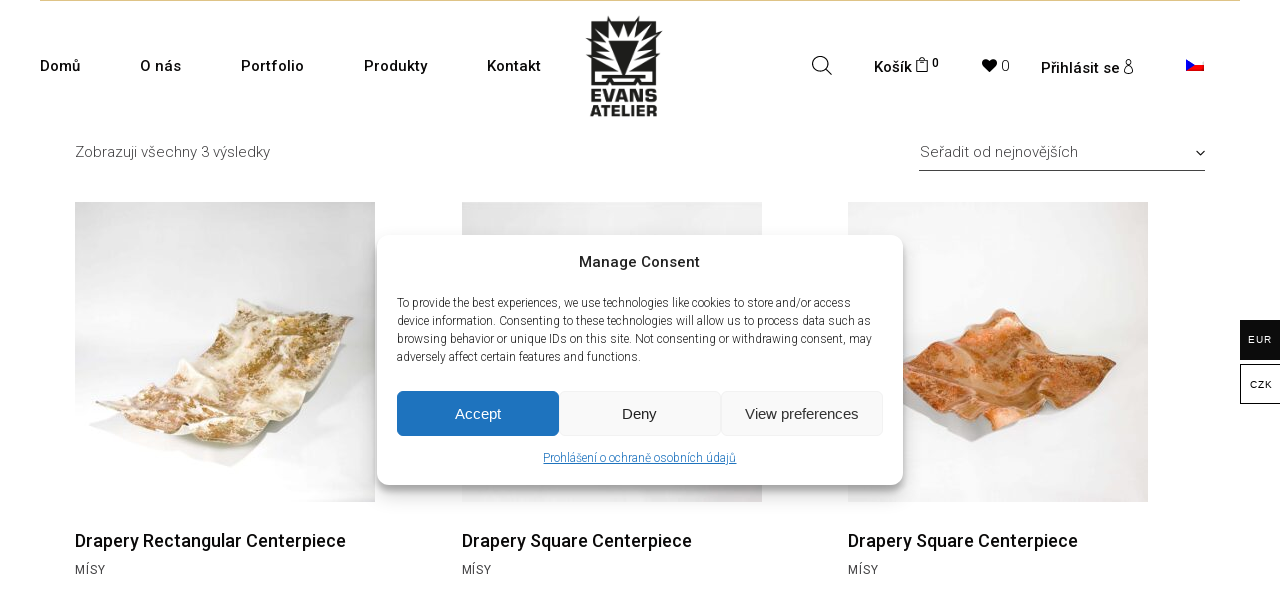

--- FILE ---
content_type: text/html; charset=UTF-8
request_url: https://evansatelier.cz/collection/glowing-dune-cs/
body_size: 29922
content:
<!DOCTYPE html><html
lang=cs-CZ><head><style>img.lazy{min-height:1px}</style><script src=https://evansatelier.cz/wp-content/cache/minify/1615d.js></script> <meta
charset="UTF-8"><meta
name="viewport" content="width=device-width, initial-scale=1, user-scalable=yes"><link
rel=profile href=https://gmpg.org/xfn/11> <script>document.documentElement.className = document.documentElement.className + ' yes-js js_active js'</script> <meta
name='robots' content='index, follow, max-image-preview:large, max-snippet:-1, max-video-preview:-1'><link
rel=alternate hreflang=cs href=https://evansatelier.cz/collection/glowing-dune-cs/ ><link
rel=alternate hreflang=en href=https://evansatelier.com/collection/glowing-dune/ ><link
rel=alternate hreflang=x-default href=https://evansatelier.com/collection/glowing-dune/ > <script data-cfasync=false data-pagespeed-no-defer>var gtm4wp_datalayer_name = "dataLayer";
	var dataLayer = dataLayer || [];
	const gtm4wp_use_sku_instead = false;
	const gtm4wp_currency = 'EUR';
	const gtm4wp_product_per_impression = 10;
	const gtm4wp_clear_ecommerce = false;
	const gtm4wp_datalayer_max_timeout = 2000;</script> <title>Glowing dune Archivy - Evans Atelier</title><link
rel=canonical href=https://evansatelier.cz/collection/glowing-dune-cs/ ><meta
property="og:locale" content="cs_CZ"><meta
property="og:type" content="article"><meta
property="og:title" content="Glowing dune Archivy - Evans Atelier"><meta
property="og:url" content="https://evansatelier.cz/collection/glowing-dune-cs/"><meta
property="og:site_name" content="Evans Atelier"><meta
name="twitter:card" content="summary_large_image"> <script type=application/ld+json class=yoast-schema-graph>{"@context":"https://schema.org","@graph":[{"@type":"CollectionPage","@id":"https://evansatelier.cz/collection/glowing-dune-cs/","url":"https://evansatelier.cz/collection/glowing-dune-cs/","name":"Glowing dune Archivy - Evans Atelier","isPartOf":{"@id":"https://evansatelier.com/#website"},"primaryImageOfPage":{"@id":"https://evansatelier.cz/collection/glowing-dune-cs/#primaryimage"},"image":{"@id":"https://evansatelier.cz/collection/glowing-dune-cs/#primaryimage"},"thumbnailUrl":"https://evansatelier.cz/wp-content/uploads/2023/02/G88GWDGCH_M.JPG","breadcrumb":{"@id":"https://evansatelier.cz/collection/glowing-dune-cs/#breadcrumb"},"inLanguage":"cs"},{"@type":"ImageObject","inLanguage":"cs","@id":"https://evansatelier.cz/collection/glowing-dune-cs/#primaryimage","url":"https://evansatelier.cz/wp-content/uploads/2023/02/G88GWDGCH_M.JPG","contentUrl":"https://evansatelier.cz/wp-content/uploads/2023/02/G88GWDGCH_M.JPG","width":800,"height":800},{"@type":"BreadcrumbList","@id":"https://evansatelier.cz/collection/glowing-dune-cs/#breadcrumb","itemListElement":[{"@type":"ListItem","position":1,"name":"Domů","item":"https://evansatelier.cz/"},{"@type":"ListItem","position":2,"name":"Glowing dune"}]},{"@type":"WebSite","@id":"https://evansatelier.com/#website","url":"https://evansatelier.com/","name":"Evans Atelier","description":"Handcrafted Glass from Czechia","publisher":{"@id":"https://evansatelier.com/#organization"},"potentialAction":[{"@type":"SearchAction","target":{"@type":"EntryPoint","urlTemplate":"https://evansatelier.com/?s={search_term_string}"},"query-input":"required name=search_term_string"}],"inLanguage":"cs"},{"@type":"Organization","@id":"https://evansatelier.com/#organization","name":"Evans Atelier","url":"https://evansatelier.com/","logo":{"@type":"ImageObject","inLanguage":"cs","@id":"https://evansatelier.com/#/schema/logo/image/","url":"https://evansatelier.com/wp-content/uploads/2022/07/logo_black.png","contentUrl":"https://evansatelier.com/wp-content/uploads/2022/07/logo_black.png","width":1274,"height":1080,"caption":"Evans Atelier"},"image":{"@id":"https://evansatelier.com/#/schema/logo/image/"},"sameAs":["https://www.facebook.com/EvansAtelierCZ/","https://www.instagram.com/evans_atelier/"]}]}</script> <link
rel=dns-prefetch href=//evansatelier.com><link
rel=dns-prefetch href=//fonts.googleapis.com><link
rel=alternate type=application/rss+xml title="Evans Atelier &raquo; RSS zdroj" href=https://evansatelier.cz/feed/ ><link
rel=alternate type=application/rss+xml title="Evans Atelier &raquo; RSS komentářů" href=https://evansatelier.cz/comments/feed/ ><link
rel=alternate type=application/rss+xml title="Evans Atelier &raquo; Glowing dune Kolekce RSS" href=https://evansatelier.cz/collection/glowing-dune-cs/feed/ > <script>/*<![CDATA[*/window._wpemojiSettings = {"baseUrl":"https:\/\/s.w.org\/images\/core\/emoji\/15.0.3\/72x72\/","ext":".png","svgUrl":"https:\/\/s.w.org\/images\/core\/emoji\/15.0.3\/svg\/","svgExt":".svg","source":{"concatemoji":"https:\/\/evansatelier.cz\/wp-includes\/js\/wp-emoji-release.min.js?ver=6.5.3"}};
/*! This file is auto-generated */
!function(i,n){var o,s,e;function c(e){try{var t={supportTests:e,timestamp:(new Date).valueOf()};sessionStorage.setItem(o,JSON.stringify(t))}catch(e){}}function p(e,t,n){e.clearRect(0,0,e.canvas.width,e.canvas.height),e.fillText(t,0,0);var t=new Uint32Array(e.getImageData(0,0,e.canvas.width,e.canvas.height).data),r=(e.clearRect(0,0,e.canvas.width,e.canvas.height),e.fillText(n,0,0),new Uint32Array(e.getImageData(0,0,e.canvas.width,e.canvas.height).data));return t.every(function(e,t){return e===r[t]})}function u(e,t,n){switch(t){case"flag":return n(e,"\ud83c\udff3\ufe0f\u200d\u26a7\ufe0f","\ud83c\udff3\ufe0f\u200b\u26a7\ufe0f")?!1:!n(e,"\ud83c\uddfa\ud83c\uddf3","\ud83c\uddfa\u200b\ud83c\uddf3")&&!n(e,"\ud83c\udff4\udb40\udc67\udb40\udc62\udb40\udc65\udb40\udc6e\udb40\udc67\udb40\udc7f","\ud83c\udff4\u200b\udb40\udc67\u200b\udb40\udc62\u200b\udb40\udc65\u200b\udb40\udc6e\u200b\udb40\udc67\u200b\udb40\udc7f");case"emoji":return!n(e,"\ud83d\udc26\u200d\u2b1b","\ud83d\udc26\u200b\u2b1b")}return!1}function f(e,t,n){var r="undefined"!=typeof WorkerGlobalScope&&self instanceof WorkerGlobalScope?new OffscreenCanvas(300,150):i.createElement("canvas"),a=r.getContext("2d",{willReadFrequently:!0}),o=(a.textBaseline="top",a.font="600 32px Arial",{});return e.forEach(function(e){o[e]=t(a,e,n)}),o}function t(e){var t=i.createElement("script");t.src=e,t.defer=!0,i.head.appendChild(t)}"undefined"!=typeof Promise&&(o="wpEmojiSettingsSupports",s=["flag","emoji"],n.supports={everything:!0,everythingExceptFlag:!0},e=new Promise(function(e){i.addEventListener("DOMContentLoaded",e,{once:!0})}),new Promise(function(t){var n=function(){try{var e=JSON.parse(sessionStorage.getItem(o));if("object"==typeof e&&"number"==typeof e.timestamp&&(new Date).valueOf()<e.timestamp+604800&&"object"==typeof e.supportTests)return e.supportTests}catch(e){}return null}();if(!n){if("undefined"!=typeof Worker&&"undefined"!=typeof OffscreenCanvas&&"undefined"!=typeof URL&&URL.createObjectURL&&"undefined"!=typeof Blob)try{var e="postMessage("+f.toString()+"("+[JSON.stringify(s),u.toString(),p.toString()].join(",")+"));",r=new Blob([e],{type:"text/javascript"}),a=new Worker(URL.createObjectURL(r),{name:"wpTestEmojiSupports"});return void(a.onmessage=function(e){c(n=e.data),a.terminate(),t(n)})}catch(e){}c(n=f(s,u,p))}t(n)}).then(function(e){for(var t in e)n.supports[t]=e[t],n.supports.everything=n.supports.everything&&n.supports[t],"flag"!==t&&(n.supports.everythingExceptFlag=n.supports.everythingExceptFlag&&n.supports[t]);n.supports.everythingExceptFlag=n.supports.everythingExceptFlag&&!n.supports.flag,n.DOMReady=!1,n.readyCallback=function(){n.DOMReady=!0}}).then(function(){return e}).then(function(){var e;n.supports.everything||(n.readyCallback(),(e=n.source||{}).concatemoji?t(e.concatemoji):e.wpemoji&&e.twemoji&&(t(e.twemoji),t(e.wpemoji)))}))}((window,document),window._wpemojiSettings);/*]]>*/</script> <link
rel=stylesheet href=https://evansatelier.cz/wp-content/cache/minify/23762.css media=all><style id=woocommerce-multi-currency-inline-css>.woocommerce-multi-currency .wmc-list-currencies .wmc-currency.wmc-active,.woocommerce-multi-currency .wmc-list-currencies .wmc-currency:hover{background:#0c0c0c !important}.woocommerce-multi-currency .wmc-list-currencies .wmc-currency,.woocommerce-multi-currency .wmc-title, .woocommerce-multi-currency.wmc-price-switcher a{background:#fff !important}.woocommerce-multi-currency .wmc-title, .woocommerce-multi-currency .wmc-list-currencies .wmc-currency span,.woocommerce-multi-currency .wmc-list-currencies .wmc-currency a,.woocommerce-multi-currency.wmc-price-switcher a{color:#000 !important}.woocommerce-multi-currency.wmc-shortcode .wmc-currency{background-color:#fff;color:#212121}.woocommerce-multi-currency.wmc-shortcode .wmc-currency.wmc-active,.woocommerce-multi-currency.wmc-shortcode .wmc-current-currency{background-color:#fff;color:#212121}.woocommerce-multi-currency.wmc-shortcode.vertical-currency-symbols-circle:not(.wmc-currency-trigger-click) .wmc-currency-wrapper:hover .wmc-sub-currency,.woocommerce-multi-currency.wmc-shortcode.vertical-currency-symbols-circle.wmc-currency-trigger-click .wmc-sub-currency{animation:height_slide 100ms}@keyframes height_slide{0%{height:0}100%{height:100%}}.wmc-currency.wmc-active span.wmc-currency-content-left, .wmc-currency.wmc-active span.wmc-currency-content-right{color:white !important}.woocommerce-multi-currency .wmc-list-currencies .wmc-currency:not(.wmc-active){border:black 1px solid}.woocommerce-multi-currency .wmc-list-currencies .wmc-currency:not(.wmc-active):hover{background:#000 !important}.woocommerce-multi-currency .wmc-list-currencies .wmc-currency:not(.wmc-active):hover span.wmc-currency-content-left, .woocommerce-multi-currency .wmc-list-currencies .wmc-currency:not(.wmc-active):hover span.wmc-currency-content-right{color:#fff !important}</style><link
rel=stylesheet href=https://evansatelier.cz/wp-content/cache/minify/3af54.css media=all><style id=wp-emoji-styles-inline-css>img.wp-smiley,img.emoji{display:inline !important;border:none !important;box-shadow:none !important;height:1em !important;width:1em !important;margin:0 0.07em !important;vertical-align:-0.1em !important;background:none !important;padding:0 !important}</style><link
rel=stylesheet href=https://evansatelier.cz/wp-content/cache/minify/5f15d.css media=all><link
rel=stylesheet id=woocommerce_prettyPhoto_css-css href='//evansatelier.cz/wp-content/plugins/woocommerce/assets/css/prettyPhoto.css?ver=3.1.6' type=text/css media=all><link
rel=stylesheet href=https://evansatelier.cz/wp-content/cache/minify/aa67c.css media=all><style id=classic-theme-styles-inline-css>.wp-block-button__link{color:#fff;background-color:#32373c;border-radius:9999px;box-shadow:none;text-decoration:none;padding:calc(.667em + 2px) calc(1.333em + 2px);font-size:1.125em}.wp-block-file__button{background:#32373c;color:#fff;text-decoration:none}</style><style id=global-styles-inline-css>/*<![CDATA[*/body{--wp--preset--color--black:#000;--wp--preset--color--cyan-bluish-gray:#abb8c3;--wp--preset--color--white:#fff;--wp--preset--color--pale-pink:#f78da7;--wp--preset--color--vivid-red:#cf2e2e;--wp--preset--color--luminous-vivid-orange:#ff6900;--wp--preset--color--luminous-vivid-amber:#fcb900;--wp--preset--color--light-green-cyan:#7bdcb5;--wp--preset--color--vivid-green-cyan:#00d084;--wp--preset--color--pale-cyan-blue:#8ed1fc;--wp--preset--color--vivid-cyan-blue:#0693e3;--wp--preset--color--vivid-purple:#9b51e0;--wp--preset--gradient--vivid-cyan-blue-to-vivid-purple:linear-gradient(135deg,rgba(6,147,227,1) 0%,rgb(155,81,224) 100%);--wp--preset--gradient--light-green-cyan-to-vivid-green-cyan:linear-gradient(135deg,rgb(122,220,180) 0%,rgb(0,208,130) 100%);--wp--preset--gradient--luminous-vivid-amber-to-luminous-vivid-orange:linear-gradient(135deg,rgba(252,185,0,1) 0%,rgba(255,105,0,1) 100%);--wp--preset--gradient--luminous-vivid-orange-to-vivid-red:linear-gradient(135deg,rgba(255,105,0,1) 0%,rgb(207,46,46) 100%);--wp--preset--gradient--very-light-gray-to-cyan-bluish-gray:linear-gradient(135deg,rgb(238,238,238) 0%,rgb(169,184,195) 100%);--wp--preset--gradient--cool-to-warm-spectrum:linear-gradient(135deg,rgb(74,234,220) 0%,rgb(151,120,209) 20%,rgb(207,42,186) 40%,rgb(238,44,130) 60%,rgb(251,105,98) 80%,rgb(254,248,76) 100%);--wp--preset--gradient--blush-light-purple:linear-gradient(135deg,rgb(255,206,236) 0%,rgb(152,150,240) 100%);--wp--preset--gradient--blush-bordeaux:linear-gradient(135deg,rgb(254,205,165) 0%,rgb(254,45,45) 50%,rgb(107,0,62) 100%);--wp--preset--gradient--luminous-dusk:linear-gradient(135deg,rgb(255,203,112) 0%,rgb(199,81,192) 50%,rgb(65,88,208) 100%);--wp--preset--gradient--pale-ocean:linear-gradient(135deg,rgb(255,245,203) 0%,rgb(182,227,212) 50%,rgb(51,167,181) 100%);--wp--preset--gradient--electric-grass:linear-gradient(135deg,rgb(202,248,128) 0%,rgb(113,206,126) 100%);--wp--preset--gradient--midnight:linear-gradient(135deg,rgb(2,3,129) 0%,rgb(40,116,252) 100%);--wp--preset--font-size--small:13px;--wp--preset--font-size--medium:20px;--wp--preset--font-size--large:36px;--wp--preset--font-size--x-large:42px;--wp--preset--spacing--20:0.44rem;--wp--preset--spacing--30:0.67rem;--wp--preset--spacing--40:1rem;--wp--preset--spacing--50:1.5rem;--wp--preset--spacing--60:2.25rem;--wp--preset--spacing--70:3.38rem;--wp--preset--spacing--80:5.06rem;--wp--preset--shadow--natural:6px 6px 9px rgba(0, 0, 0, 0.2);--wp--preset--shadow--deep:12px 12px 50px rgba(0, 0, 0, 0.4);--wp--preset--shadow--sharp:6px 6px 0px rgba(0, 0, 0, 0.2);--wp--preset--shadow--outlined:6px 6px 0px -3px rgba(255, 255, 255, 1), 6px 6px rgba(0, 0, 0, 1);--wp--preset--shadow--crisp:6px 6px 0px rgba(0, 0, 0, 1)}:where(.is-layout-flex){gap:0.5em}:where(.is-layout-grid){gap:0.5em}body .is-layout-flex{display:flex}body .is-layout-flex{flex-wrap:wrap;align-items:center}body .is-layout-flex>*{margin:0}body .is-layout-grid{display:grid}body .is-layout-grid>*{margin:0}:where(.wp-block-columns.is-layout-flex){gap:2em}:where(.wp-block-columns.is-layout-grid){gap:2em}:where(.wp-block-post-template.is-layout-flex){gap:1.25em}:where(.wp-block-post-template.is-layout-grid){gap:1.25em}.has-black-color{color:var(--wp--preset--color--black) !important}.has-cyan-bluish-gray-color{color:var(--wp--preset--color--cyan-bluish-gray) !important}.has-white-color{color:var(--wp--preset--color--white) !important}.has-pale-pink-color{color:var(--wp--preset--color--pale-pink) !important}.has-vivid-red-color{color:var(--wp--preset--color--vivid-red) !important}.has-luminous-vivid-orange-color{color:var(--wp--preset--color--luminous-vivid-orange) !important}.has-luminous-vivid-amber-color{color:var(--wp--preset--color--luminous-vivid-amber) !important}.has-light-green-cyan-color{color:var(--wp--preset--color--light-green-cyan) !important}.has-vivid-green-cyan-color{color:var(--wp--preset--color--vivid-green-cyan) !important}.has-pale-cyan-blue-color{color:var(--wp--preset--color--pale-cyan-blue) !important}.has-vivid-cyan-blue-color{color:var(--wp--preset--color--vivid-cyan-blue) !important}.has-vivid-purple-color{color:var(--wp--preset--color--vivid-purple) !important}.has-black-background-color{background-color:var(--wp--preset--color--black) !important}.has-cyan-bluish-gray-background-color{background-color:var(--wp--preset--color--cyan-bluish-gray) !important}.has-white-background-color{background-color:var(--wp--preset--color--white) !important}.has-pale-pink-background-color{background-color:var(--wp--preset--color--pale-pink) !important}.has-vivid-red-background-color{background-color:var(--wp--preset--color--vivid-red) !important}.has-luminous-vivid-orange-background-color{background-color:var(--wp--preset--color--luminous-vivid-orange) !important}.has-luminous-vivid-amber-background-color{background-color:var(--wp--preset--color--luminous-vivid-amber) !important}.has-light-green-cyan-background-color{background-color:var(--wp--preset--color--light-green-cyan) !important}.has-vivid-green-cyan-background-color{background-color:var(--wp--preset--color--vivid-green-cyan) !important}.has-pale-cyan-blue-background-color{background-color:var(--wp--preset--color--pale-cyan-blue) !important}.has-vivid-cyan-blue-background-color{background-color:var(--wp--preset--color--vivid-cyan-blue) !important}.has-vivid-purple-background-color{background-color:var(--wp--preset--color--vivid-purple) !important}.has-black-border-color{border-color:var(--wp--preset--color--black) !important}.has-cyan-bluish-gray-border-color{border-color:var(--wp--preset--color--cyan-bluish-gray) !important}.has-white-border-color{border-color:var(--wp--preset--color--white) !important}.has-pale-pink-border-color{border-color:var(--wp--preset--color--pale-pink) !important}.has-vivid-red-border-color{border-color:var(--wp--preset--color--vivid-red) !important}.has-luminous-vivid-orange-border-color{border-color:var(--wp--preset--color--luminous-vivid-orange) !important}.has-luminous-vivid-amber-border-color{border-color:var(--wp--preset--color--luminous-vivid-amber) !important}.has-light-green-cyan-border-color{border-color:var(--wp--preset--color--light-green-cyan) !important}.has-vivid-green-cyan-border-color{border-color:var(--wp--preset--color--vivid-green-cyan) !important}.has-pale-cyan-blue-border-color{border-color:var(--wp--preset--color--pale-cyan-blue) !important}.has-vivid-cyan-blue-border-color{border-color:var(--wp--preset--color--vivid-cyan-blue) !important}.has-vivid-purple-border-color{border-color:var(--wp--preset--color--vivid-purple) !important}.has-vivid-cyan-blue-to-vivid-purple-gradient-background{background:var(--wp--preset--gradient--vivid-cyan-blue-to-vivid-purple) !important}.has-light-green-cyan-to-vivid-green-cyan-gradient-background{background:var(--wp--preset--gradient--light-green-cyan-to-vivid-green-cyan) !important}.has-luminous-vivid-amber-to-luminous-vivid-orange-gradient-background{background:var(--wp--preset--gradient--luminous-vivid-amber-to-luminous-vivid-orange) !important}.has-luminous-vivid-orange-to-vivid-red-gradient-background{background:var(--wp--preset--gradient--luminous-vivid-orange-to-vivid-red) !important}.has-very-light-gray-to-cyan-bluish-gray-gradient-background{background:var(--wp--preset--gradient--very-light-gray-to-cyan-bluish-gray) !important}.has-cool-to-warm-spectrum-gradient-background{background:var(--wp--preset--gradient--cool-to-warm-spectrum) !important}.has-blush-light-purple-gradient-background{background:var(--wp--preset--gradient--blush-light-purple) !important}.has-blush-bordeaux-gradient-background{background:var(--wp--preset--gradient--blush-bordeaux) !important}.has-luminous-dusk-gradient-background{background:var(--wp--preset--gradient--luminous-dusk) !important}.has-pale-ocean-gradient-background{background:var(--wp--preset--gradient--pale-ocean) !important}.has-electric-grass-gradient-background{background:var(--wp--preset--gradient--electric-grass) !important}.has-midnight-gradient-background{background:var(--wp--preset--gradient--midnight) !important}.has-small-font-size{font-size:var(--wp--preset--font-size--small) !important}.has-medium-font-size{font-size:var(--wp--preset--font-size--medium) !important}.has-large-font-size{font-size:var(--wp--preset--font-size--large) !important}.has-x-large-font-size{font-size:var(--wp--preset--font-size--x-large) !important}.wp-block-navigation a:where(:not(.wp-element-button)){color:inherit}:where(.wp-block-post-template.is-layout-flex){gap:1.25em}:where(.wp-block-post-template.is-layout-grid){gap:1.25em}:where(.wp-block-columns.is-layout-flex){gap:2em}:where(.wp-block-columns.is-layout-grid){gap:2em}.wp-block-pullquote{font-size:1.5em;line-height:1.6}/*]]>*/</style><link
rel=stylesheet href=https://evansatelier.cz/wp-content/cache/minify/d5cb0.css media=all><style id=woocommerce-inline-inline-css>.woocommerce form .form-row .required{visibility:visible}</style><link
rel=stylesheet href=https://evansatelier.cz/wp-content/cache/minify/1b65b.css media=all><style id=wpml-legacy-horizontal-list-0-inline-css>.wpml-ls-statics-footer a, .wpml-ls-statics-footer .wpml-ls-sub-menu a, .wpml-ls-statics-footer .wpml-ls-sub-menu a:link, .wpml-ls-statics-footer li:not(.wpml-ls-current-language) .wpml-ls-link, .wpml-ls-statics-footer li:not(.wpml-ls-current-language) .wpml-ls-link:link{color:#444;background-color:#fff}.wpml-ls-statics-footer a, .wpml-ls-statics-footer .wpml-ls-sub-menu a:hover,.wpml-ls-statics-footer .wpml-ls-sub-menu a:focus, .wpml-ls-statics-footer .wpml-ls-sub-menu a:link:hover, .wpml-ls-statics-footer .wpml-ls-sub-menu a:link:focus{color:#000;background-color:#eee}.wpml-ls-statics-footer .wpml-ls-current-language>a{color:#444;background-color:#fff}.wpml-ls-statics-footer .wpml-ls-current-language:hover>a, .wpml-ls-statics-footer .wpml-ls-current-language>a:focus{color:#000;background-color:#eee}</style><link
rel=stylesheet href=https://evansatelier.cz/wp-content/cache/minify/a5639.css media=all><link
rel=stylesheet id=umea-google-fonts-css href='https://fonts.googleapis.com/css?family=Roboto%3A300%2C400%2C500%2C600%2C700%7CRoboto%3A300%2C400%2C500%2C600%2C700&#038;subset=latin-ext%2Clatin&#038;display=swap&#038;ver=1.0.0' type=text/css media=all><link
rel=stylesheet href=https://evansatelier.cz/wp-content/cache/minify/99e66.css media=all><style id=umea-style-inline-css>/*<![CDATA[*/#qodef-page-outer{margin-top:-130px}#qodef-page-footer-top-area .widget{margin-bottom:0px}#qodef-page-footer-bottom-area-inner{border-top-color:#000;border-top-width:1px}body{background-color:rgb(255,255,255)}.qodef-h1, h1, .qodef-h1 a:hover, h1 a:hover, .qodef-h2, h2, .qodef-h2 a:hover, h2 a:hover, .qodef-h3, h3, .qodef-h3 a:hover, h3 a:hover, .qodef-h4, h4, .qodef-h4 a:hover, h4 a:hover, .qodef-h5, h5, .qodef-h5 a:hover, h5 a:hover, .qodef-h6 a:hover, h6 a:hover, a, p a, .wp-block-quote, blockquote, var, input[type=email]:focus, input[type=number]:focus, input[type=password]:focus, input[type=search]:focus, input[type=tel]:focus, input[type=text]:focus, input[type=url]:focus, textarea:focus, #qodef-page-sidebar input[type=email], #qodef-page-sidebar input[type=number], #qodef-page-sidebar input[type=password], #qodef-page-sidebar input[type=search], #qodef-page-sidebar input[type=tel], #qodef-page-sidebar input[type=text], #qodef-page-sidebar input[type=url], #qodef-page-sidebar textarea, #qodef-page-sidebar input[type=email]:focus, #qodef-page-sidebar input[type=number]:focus, #qodef-page-sidebar input[type=password]:focus, #qodef-page-sidebar input[type=search]:focus, #qodef-page-sidebar input[type=tel]:focus, #qodef-page-sidebar input[type=text]:focus, #qodef-page-sidebar input[type=url]:focus, #qodef-page-sidebar textarea:focus, #qodef-page-footer input[type=email], #qodef-page-footer input[type=number], #qodef-page-footer input[type=password], #qodef-page-footer input[type=search], #qodef-page-footer input[type=tel], #qodef-page-footer input[type=text], #qodef-page-footer input[type=url], #qodef-page-footer textarea, #qodef-page-footer input[type=email]:focus, #qodef-page-footer input[type=number]:focus, #qodef-page-footer input[type=password]:focus, #qodef-page-footer input[type=search]:focus, #qodef-page-footer input[type=tel]:focus, #qodef-page-footer input[type=text]:focus, #qodef-page-footer input[type=url]:focus, #qodef-page-footer textarea:focus, .qodef-theme-button, button[type=submit], input[type=submit], .theme-umea .select2-container--default .select2-selection--single .select2-selection__arrow, .theme-umea .select2-container--default .select2-search--dropdown .select2-search__field:focus, .theme-umea .select2-container--default .select2-results__option[aria-disabled=true], .theme-umea .select2-container--default .select2-results__option[aria-selected=true], .theme-umea .select2-container--default .select2-results__option[data-selected=true], .theme-umea .select2-container--default .select2-results__option--highlighted[aria-selected], .theme-umea .select2-container--default.select2-container--open .select2-selection--multiple, .theme-umea .select2-container--default.select2-container--open .select2-selection--single, .swiper-pagination-bullets .swiper-pagination-bullet:after, .swiper-button-next, .swiper-button-prev, #qodef-page-header .widget_icl_lang_sel_widget .wpml-ls-legacy-dropdown .wpml-ls-item-toggle:hover, #qodef-page-header .widget_icl_lang_sel_widget .wpml-ls-legacy-dropdown-click .wpml-ls-item-toggle:hover, #qodef-page-header .widget_icl_lang_sel_widget .wpml-ls-legacy-dropdown .wpml-ls-sub-menu .wpml-ls-item a:hover, #qodef-page-header .widget_icl_lang_sel_widget .wpml-ls-legacy-dropdown-click .wpml-ls-sub-menu .wpml-ls-item a:hover, #qodef-page-header .widget_icl_lang_sel_widget .wpml-ls-legacy-list-horizontal ul li a:hover, #qodef-page-header .widget_icl_lang_sel_widget .wpml-ls-legacy-list-vertical ul li a:hover, #qodef-page-mobile-header .widget_icl_lang_sel_widget .wpml-ls-legacy-dropdown .wpml-ls-item-toggle:hover, #qodef-page-mobile-header .widget_icl_lang_sel_widget .wpml-ls-legacy-dropdown-click .wpml-ls-item-toggle:hover, #qodef-page-mobile-header .widget_icl_lang_sel_widget .wpml-ls-legacy-dropdown .wpml-ls-sub-menu .wpml-ls-item a:hover, #qodef-page-mobile-header .widget_icl_lang_sel_widget .wpml-ls-legacy-dropdown-click .wpml-ls-sub-menu .wpml-ls-item a:hover, #qodef-page-mobile-header .widget_icl_lang_sel_widget .wpml-ls-legacy-list-horizontal ul li a:hover, #qodef-page-mobile-header .widget_icl_lang_sel_widget .wpml-ls-legacy-list-vertical ul li a:hover, #qodef-page-sidebar .widget_icl_lang_sel_widget .wpml-ls-legacy-dropdown .wpml-ls-item-toggle:hover, #qodef-page-sidebar .widget_icl_lang_sel_widget .wpml-ls-legacy-dropdown-click .wpml-ls-item-toggle:hover, #qodef-page-sidebar .widget_icl_lang_sel_widget .wpml-ls-legacy-dropdown .wpml-ls-sub-menu .wpml-ls-item a:hover, #qodef-page-sidebar .widget_icl_lang_sel_widget .wpml-ls-legacy-dropdown-click .wpml-ls-sub-menu .wpml-ls-item a:hover, #qodef-page-sidebar .widget_icl_lang_sel_widget .wpml-ls-legacy-list-horizontal ul li a:hover, #qodef-page-sidebar .widget_icl_lang_sel_widget .wpml-ls-legacy-list-vertical ul li a:hover, #qodef-page-footer .widget_icl_lang_sel_widget .wpml-ls-legacy-dropdown .wpml-ls-item-toggle:hover, #qodef-page-footer .widget_icl_lang_sel_widget .wpml-ls-legacy-dropdown-click .wpml-ls-item-toggle:hover, #qodef-page-footer .widget_icl_lang_sel_widget .wpml-ls-legacy-dropdown .wpml-ls-sub-menu .wpml-ls-item a:hover, #qodef-page-footer .widget_icl_lang_sel_widget .wpml-ls-legacy-dropdown-click .wpml-ls-sub-menu .wpml-ls-item a:hover, #qodef-side-area .widget_icl_lang_sel_widget .wpml-ls-legacy-dropdown .wpml-ls-item-toggle:hover, #qodef-side-area .widget_icl_lang_sel_widget .wpml-ls-legacy-dropdown-click .wpml-ls-item-toggle:hover, #qodef-side-area .widget_icl_lang_sel_widget .wpml-ls-legacy-dropdown .wpml-ls-sub-menu .wpml-ls-item a:hover, #qodef-side-area .widget_icl_lang_sel_widget .wpml-ls-legacy-dropdown-click .wpml-ls-sub-menu .wpml-ls-item a:hover, .qodef-blog .qodef-blog-item .qodef-e-info .qodef-e-info-item, .qodef-blog .qodef-blog-item.format-link .qodef-e-link-text-inner, .qodef-blog .qodef-blog-item.format-quote .qodef-e-quote-text-inner, .qodef-blog .qodef-blog-item.format-quote .qodef-e-quote-author, #respond .comment-form-cookies-consent label, .wp-block-button.is-style-outline .wp-block-button__link, .wp-block-file, .qodef-header-navigation>ul>li>a, .qodef-header-navigation>ul>li.qodef-menu-item--narrow ul li>a, .qodef-single-links .qodef-m-single-links-title, .qodef-single-links a, .qodef-single-links>span:not(.qodef-m-single-links-title), .qodef-single-links>span:not(.qodef-m-single-links-title), .qodef-search .qodef-search-form-button, .qodef-search .qodef-search-form-button:hover, .widget[class*="_search"] button, #qodef-top-area .widget, #qodef-top-area .widget .qodef-widget-title, #qodef-top-area .widget a, #qodef-top-area .widget[class*="_search"] button, #qodef-top-area .widget .tagcloud a, #qodef-top-area .widget.widget_calendar tfoot a, #qodef-page-footer .widget, #qodef-page-footer .widget .qodef-widget-title, #qodef-page-footer .widget a, #qodef-page-footer .widget ul:not(.qodef-shortcode-list) li a, #qodef-page-footer .widget ul:not(.qodef-shortcode-list) li a:hover, #qodef-page-footer .widget[class*="_search"] button, #qodef-page-footer .widget[class*="_search"] button:hover, #qodef-page-footer .widget .tagcloud a, #qodef-page-footer .widget.widget_calendar tfoot a, #qodef-side-area .widget .qodef-widget-title, #qodef-side-area .widget[class*="_search"] button, .qodef-mega-menu-widget-holder .widget[class*="_search"] button, #qodef-woo-page .qodef-woo-product-mark, #yith-quick-view-modal .qodef-woo-product-mark, .qodef-featured-content .qodef-woo-product-mark, .qodef-woo-product-category-list .qodef-woo-product-mark, .qodef-woo-product-list .qodef-woo-product-mark, #qodef-woo-page .qodef-woo-ratings .qodef-m-star, #yith-quick-view-modal .qodef-woo-ratings .qodef-m-star, .qodef-featured-content .qodef-woo-ratings .qodef-m-star, .qodef-woo-product-category-list .qodef-woo-ratings .qodef-m-star, .qodef-woo-product-list .qodef-woo-ratings .qodef-m-star, #qodef-woo-page .price, #yith-quick-view-modal .price, .qodef-featured-content .price, .qodef-woo-product-category-list .price, .qodef-woo-product-list .price, #qodef-woo-page .button, #qodef-woo-page.qodef--cart .cart-collaterals .shop_table td, #qodef-woo-page.qodef--cart .cart_totals>h2, #qodef-woo-page.qodef--cart .cross-sells>h2, #qodef-woo-page.qodef--cart #shipping_method label, .woocommerce-page div.woocommerce>.cart-empty, .woocommerce-page div.woocommerce>.return-to-shop a, #qodef-woo-page.qodef--checkout #customer_details h3, #qodef-woo-page.qodef--checkout #order_review label, #qodef-woo-page.qodef--checkout #order_review_heading, #qodef-woo-page.qodef--checkout .woocommerce-checkout-review-order-table tbody td, #qodef-woo-page.qodef--checkout .woocommerce-checkout-review-order-table tfoot td, .woocommerce-account .woocommerce-MyAccount-content h2, .woocommerce-account .button, .woocommerce-order-received .woocommerce-order .woocommerce-thankyou-order-received, .woocommerce-order-received .woocommerce-order .woocommerce-table--order-details tbody td, .woocommerce-order-received .woocommerce-order .woocommerce-table--order-details tfoot td, .woocommerce-order-received .woocommerce-order h2, .qodef-woo-product-list .qodef-woo-product-inner:hover .qodef-woo-product-title, #qodef-woo-page .qodef-quantity-input, #qodef-woo-page .qodef-quantity-minus, #qodef-woo-page .qodef-quantity-plus, #yith-quick-view-modal .qodef-quantity-input, #yith-quick-view-modal .qodef-quantity-minus, #yith-quick-view-modal .qodef-quantity-plus, #qodef-woo-page.qodef--single .entry-summary .price, #yith-quick-view-modal .entry-summary .price, #qodef-woo-page.qodef--single .woocommerce-product-rating .woocommerce-review-link:hover, #yith-quick-view-modal .woocommerce-product-rating .woocommerce-review-link:hover, #qodef-woo-page.qodef--single form.cart.grouped_form .group_table label, #yith-quick-view-modal form.cart.grouped_form .group_table label, #qodef-woo-page.qodef--single form.cart.grouped_form .group_table .amount, #yith-quick-view-modal form.cart.grouped_form .group_table .amount, #qodef-woo-page.qodef--single .out-of-stock, #yith-quick-view-modal .out-of-stock, #qodef-woo-page.qodef--single .woocommerce-tabs .wc-tabs li a, #yith-quick-view-modal .woocommerce-tabs .wc-tabs li a, #qodef-woo-page.qodef--single .woocommerce-Reviews .woocommerce-Reviews-title, #yith-quick-view-modal .woocommerce-Reviews .woocommerce-Reviews-title, #qodef-woo-page.qodef--single .woocommerce-Reviews .woocommerce-review__author, #yith-quick-view-modal .woocommerce-Reviews .woocommerce-review__author, #qodef-woo-page.qodef--single #review_form .comment-form-rating a, #yith-quick-view-modal #review_form .comment-form-rating a, #qodef-woo-page.qodef--single .related>h2, #yith-quick-view-modal .related>h2, .widget.woocommerce .qodef-woo-ratings .qodef-m-star, .widget.woocommerce .price, .widget.woocommerce .button, #qodef-top-area .widget.woocommerce .qodef-woo-product-title a, #qodef-top-area .widget.woocommerce a .product-title, #qodef-page-footer .widget.woocommerce .qodef-woo-product-title a, #qodef-page-footer .widget.woocommerce a .product-title, #qodef-back-to-top, .qodef-fullscreen-menu>ul>li>a, .qodef-fullscreen-menu--opened .qodef-fullscreen-menu-opener, #qodef-top-area-inner.qodef-skin--dark .widget, #qodef-top-area-inner.qodef-skin--dark .widget a, #qodef-multiple-map-notice, #qodef-page-mobile-header .qodef-mobile-header-opener.qodef--opened, .qodef-header-navigation ul li.qodef-menu-item--wide .qodef-drop-down-second-inner>ul>li ul li>a, #qodef-page-background-text-holder #qodef-page-background-text, #sb_instagram .sbi_photo_wrap a:after, .qodef-twitter-list.qodef-layout--columns #ctf .ctf-author-name, body #yith-quick-view-modal .yith-wcqv-close, body #yith-quick-view-content .product .summary .entry-title, body #yith-quick-view-content .product .summary .price, #qodef-woo-page .qodef-woo-single-inner .yith-wcwl-add-to-wishlist a, .yith-wcwl-form .shop_table td.product-stock-status, .yith-wcwl-form .shop_table td.product-add-to-cart .add_to_cart, .qodef-woo-dropdown-cart .qodef-m-action-link, #qodef-top-area .qodef-woo-dropdown-cart .qodef-woo-dropdown-items a, #qodef-top-area .qodef-woo-dropdown-cart .qodef-woo-dropdown-items a:hover, #qodef-page-footer .qodef-woo-dropdown-cart .qodef-m-order-details, #qodef-page-footer .qodef-woo-dropdown-cart .qodef-woo-dropdown-items, #qodef-page-footer .qodef-woo-dropdown-cart .qodef-woo-dropdown-items a, #qodef-page-footer .qodef-woo-dropdown-cart .qodef-woo-dropdown-items .qodef-m-order-details, #qodef-page-header .qodef-woo-dropdown-cart .qodef-woo-dropdown-items a, #qodef-page-header .qodef-woo-dropdown-cart .qodef-woo-dropdown-items a:hover, .qodef-featured-content .type-portfolio-item .qodef-e *, .qodef-portfolio-list.qodef-item-layout--info-top-left .qodef-e *, .qodef-store-list .qodef-m-spinner, .qodef-button.qodef-html--link, .qodef-button.qodef-layout--outlined, .qodef-dropcaps .qodef-m-letter, .qodef-interactive-link-showcase .qodef-m-item .qodef-e-subtitle, .qodef-pricing-table .qodef-m-additional-title, .qodef-pricing-table .qodef-m-content ul li, #qodef-side-area-close, .qodef-social-share .qodef-social-title, #qodef-page-spinner .qodef-m-inner, .qodef-sp-holder .qodef-sp-close{color:#0a0909}.wp-block-cover-image h1 a:hover, .wp-block-cover-image h2 a:hover, .wp-block-cover-image h3 a:hover, .wp-block-cover-image h4 a:hover, .wp-block-cover-image h5 a:hover, .wp-block-cover-image h6 a:hover, .wp-block-cover-image p a:hover, .wp-block-cover h1 a:hover, .wp-block-cover h2 a:hover, .wp-block-cover h3 a:hover, .wp-block-cover h4 a:hover, .wp-block-cover h5 a:hover, .wp-block-cover h6 a:hover, .wp-block-cover p a:hover, .widget.woocommerce .qodef-m-star, #qodef-page-header-inner.qodef-skin--dark nav>ul>li>a, .qodef-custom-header-layout.qodef-skin--dark nav>ul>li>a, #qodef-page-header-inner.qodef-skin--dark .qodef-opener-icon.qodef-source--icon-pack:not(.qodef--opened), #qodef-page-header-inner.qodef-skin--dark .qodef-opener-icon.qodef-source--svg-path:not(.qodef--opened), .qodef-custom-header-layout.qodef-skin--dark .qodef-opener-icon.qodef-source--icon-pack:not(.qodef--opened), .qodef-custom-header-layout.qodef-skin--dark .qodef-opener-icon.qodef-source--svg-path:not(.qodef--opened), #qodef-page-header-inner.qodef-skin--dark .qodef-opener-icon.qodef-source--predefined:not(.qodef--opened), .qodef-custom-header-layout.qodef-skin--dark .qodef-opener-icon.qodef-source--predefined:not(.qodef--opened), #qodef-page-header-inner.qodef-skin--dark .qodef-m-opener-text, .qodef-custom-header-layout.qodef-skin--dark .qodef-m-opener-text{color:#0a0909!important}.qodef-theme-button:hover, button[type=submit]:hover, input[type=submit]:hover, input[type=radio]:checked:after, .theme-umea .select2-container--default .select2-selection--multiple .select2-selection__rendered .select2-selection__choice, .swiper-pagination-bullets .swiper-pagination-bullet-active:before, #qodef-page-comments-list .qodef-m-title:after, #respond .comment-reply-title:after, .wp-block-button .wp-block-button__link, .wp-block-button .wp-block-button__link:hover, .wp-block-button.is-style-outline .wp-block-button__link:hover, .qodef-m-pagination.qodef--wp .page-numbers.current:before, .qodef-m-pagination.qodef--standard .qodef-m-pagination-item.qodef--active:before, .qodef-single-links .current:before, .widget .qodef-widget-title:after, #qodef-top-area .widget .qodef-widget-title:after, #qodef-page-footer .widget .qodef-widget-title:after, #qodef-side-area .widget .qodef-widget-title:after, #qodef-woo-page .qodef-woo-product-mark:after, #yith-quick-view-modal .qodef-woo-product-mark:after, .qodef-featured-content .qodef-woo-product-mark:after, .qodef-woo-product-category-list .qodef-woo-product-mark:after, .qodef-woo-product-list .qodef-woo-product-mark:after, #qodef-woo-page .button:hover, .woocommerce-page div.woocommerce>.return-to-shop a:hover, .woocommerce-account mark, .woocommerce-account .button:hover, .woocommerce-pagination .page-numbers.current:before, #qodef-woo-page.qodef--single .woocommerce-product-details__short-description:before, #yith-quick-view-modal .woocommerce-product-details__short-description:before, #qodef-woo-page.qodef--single .woocommerce-tabs .wc-tabs li a:hover:after, #qodef-woo-page.qodef--single .woocommerce-tabs .wc-tabs li.active a:after, #qodef-woo-page.qodef--single .woocommerce-tabs .wc-tabs li.ui-state-active a:after, #qodef-woo-page.qodef--single .woocommerce-tabs .wc-tabs li.ui-state-hover a:after, #yith-quick-view-modal .woocommerce-tabs .wc-tabs li a:hover:after, #yith-quick-view-modal .woocommerce-tabs .wc-tabs li.active a:after, #yith-quick-view-modal .woocommerce-tabs .wc-tabs li.ui-state-active a:after, #yith-quick-view-modal .woocommerce-tabs .wc-tabs li.ui-state-hover a:after, #qodef-woo-page.qodef--single .woocommerce-Reviews .woocommerce-Reviews-title:after, #yith-quick-view-modal .woocommerce-Reviews .woocommerce-Reviews-title:after, .widget.woocommerce .button:hover, .widget.woocommerce.widget_price_filter .price_slider_wrapper .ui-widget-content .ui-slider-handle, .widget.woocommerce.widget_price_filter .price_slider_wrapper .ui-widget-content .ui-slider-range, #qodef-author-info .qodef-m-author:after, #qodef-single-post-navigation .qodef-m-nav--line:after, .qodef-places-geo-radius .noUi-target .noUi-connect, .qodef-places-geo-radius .noUi-target .noUi-handle, .yith-wcwl-form .shop_table td.product-add-to-cart .add_to_cart:hover, .qodef-woo-dropdown-cart .qodef-m-action-link:hover, .qodef-portfolio-single .qodef-portfolio-title:after, .qodef-button.qodef-layout--filled.qodef-html--link, .qodef-button.qodef-layout--filled.qodef-html--link:hover, .qodef-button.qodef-layout--outlined:hover, .qodef-dropcaps:not(.qodef-type--simple) .qodef-m-letter, .qodef-highlight .qodef-highlight-text, .qodef-icon-holder.qodef-layout--circle, .qodef-icon-holder.qodef-layout--square, .qodef-icon-holder.qodef-layout--circle:hover, .qodef-icon-holder.qodef-layout--square:hover, #qodef-page-spinner.qodef-layout--progress-bar .qodef-m-spinner-line-front{background-color:#0a0909}input[type=email]:focus, input[type=number]:focus, input[type=password]:focus, input[type=search]:focus, input[type=tel]:focus, input[type=text]:focus, input[type=url]:focus, textarea:focus, #qodef-page-sidebar input[type=email], #qodef-page-sidebar input[type=number], #qodef-page-sidebar input[type=password], #qodef-page-sidebar input[type=search], #qodef-page-sidebar input[type=tel], #qodef-page-sidebar input[type=text], #qodef-page-sidebar input[type=url], #qodef-page-sidebar textarea, #qodef-page-footer input[type=email], #qodef-page-footer input[type=number], #qodef-page-footer input[type=password], #qodef-page-footer input[type=search], #qodef-page-footer input[type=tel], #qodef-page-footer input[type=text], #qodef-page-footer input[type=url], #qodef-page-footer textarea, .qodef-theme-button, button[type=submit], input[type=submit], .qodef-theme-button:hover, button[type=submit]:hover, input[type=submit]:hover, input[type=radio], .theme-umea .select2-container--default .select2-search--inline .select2-search__field:focus, .qodef-blog .qodef-blog-item.format-link .qodef-e-link, .qodef-blog .qodef-blog-item.format-quote .qodef-e-quote, .wp-block-button.is-style-outline .wp-block-button__link, .wp-block-button.is-style-outline .wp-block-button__link:hover, #qodef-woo-page .button, #qodef-woo-page .button:hover, .woocommerce-page div.woocommerce>.return-to-shop a, .woocommerce-page div.woocommerce>.return-to-shop a:hover, .woocommerce-account .button, .woocommerce-account .button:hover, .widget.woocommerce .button, .widget.woocommerce .button:hover, .theme-umea .select2-container--default.select2-container--focus .select2-selection--multiple,.theme-umea .select2-container--default.select2-container--focus .select2-selection--single, .theme-umea .select2-container--default.select2-container--open .select2-selection--multiple,.theme-umea .select2-container--default.select2-container--open .select2-selection--single, .qodef-blog .qodef-blog-item .qodef-e-info-title, #qodef-single-post-navigation, #qodef-page-sidebar .widget_umea_core_contact_form_7, .yith-wcwl-form .shop_table td.product-add-to-cart .add_to_cart:hover, .qodef-woo-dropdown-cart .qodef-m-action-link, .qodef-woo-dropdown-cart .qodef-m-action-link:hover, .qodef-button.qodef-layout--outlined, .qodef-button.qodef-layout--outlined:hover, .qodef-call-to-action.qodef-layout--standard .qodef-m-inner, .qodef-sp-holder .qodef-sp-inner, .qodef-blog.qodef-item-layout--standard-compact .qodef-blog-item .qodef-e-text{border-color:#0a0909}.wpcf7 .ajax-loader{border-color:#0a0909!important}.qodef-pagination--on .qodef-m-pagination-spinner{fill-color:#0a0909}#qodef-page-header-inner.qodef-skin--dark .qodef-opener-icon.qodef-source--predefined:not(.qodef--opened) .qodef-fullscreen-menu-opener-icon,.qodef-custom-header-layout.qodef-skin--dark .qodef-opener-icon.qodef-source--predefined:not(.qodef--opened) .qodef-fullscreen-menu-opener-icon, #qodef-page-header-inner.qodef-skin--dark .qodef-opener-icon.qodef-source--predefined:not(.qodef--opened) .qodef-search-opener-icon,.qodef-custom-header-layout.qodef-skin--dark .qodef-opener-icon.qodef-source--predefined:not(.qodef--opened) .qodef-search-opener-icon, #qodef-page-header-inner.qodef-skin--dark .qodef-woo-dropdown-cart-opener,.qodef-custom-header-layout.qodef-skin--dark .qodef-woo-dropdown-cart-opener{fill-color:#0a0909!important}.qodef-testimonials-list .qodef-m-icon svg, .qodef-sp-holder .qodef-sp-prevent-input svg{stroke-color:#0a0909}#qodef-top-area{background-color:#efefef}#qodef-top-area-inner{height:130px}.qodef-header-navigation>ul>li>a{color:#fff;font-size:15px}.qodef-header-navigation > ul > li.qodef-menu-item--narrow .qodef-drop-down-second ul li a{font-size:15px}.qodef-header-navigation > ul > li.qodef-menu-item--wide .qodef-drop-down-second-inner>ul>li>a{font-size:15px}.qodef-header-navigation > ul > li.qodef-menu-item--wide .qodef-drop-down-second ul li ul li a{font-size:15px}#qodef-side-area{background-color:#e8e1d7}.qodef-side-area--opened .qodef-side-area-cover{background-color:#e8e1d7}.qodef-page-title .qodef-m-content{padding-top:130px}h1{font-family:"Roboto";font-weight:700}.qodef-header--split-left-to-right #qodef-page-header{height:130px;background-color:rgba(175,175,175,0)}.qodef-header--split-left-to-right #qodef-page-header-border{background-color:#dec386}/*]]>*/</style><link
rel=stylesheet href=https://evansatelier.cz/wp-content/cache/minify/7c0e6.css media=all> <script id=wpml-cookie-js-extra>var wpml_cookies = {"wp-wpml_current_language":{"value":"cs","expires":1,"path":"\/"}};
var wpml_cookies = {"wp-wpml_current_language":{"value":"cs","expires":1,"path":"\/"}};</script> <script src=https://evansatelier.cz/wp-content/cache/minify/dd9ff.js></script> <script id=woocommerce-multi-currency-js-extra>var wooMultiCurrencyParams = {"enableCacheCompatible":"0","ajaxUrl":"https:\/\/evansatelier.cz\/wp-admin\/admin-ajax.php","switchByJS":"1","extra_params":[],"current_currency":"EUR","currencyByPaymentImmediately":"","click_to_expand_currencies_bar":""};</script> <script src=https://evansatelier.cz/wp-content/cache/minify/6fd2b.js></script> <script id=wc-add-to-cart-js-extra>/*<![CDATA[*/var wc_add_to_cart_params = {"ajax_url":"\/wp-admin\/admin-ajax.php?lang=cs","wc_ajax_url":"\/?wc-ajax=%%endpoint%%&lang=cs","i18n_view_cart":"Zobrazit ko\u0161\u00edk","cart_url":"https:\/\/evansatelier.cz\/kosik\/","is_cart":"","cart_redirect_after_add":"no"};/*]]>*/</script> <script src=https://evansatelier.cz/wp-content/cache/minify/dc06c.js></script> <script id=woocommerce-js-extra>/*<![CDATA[*/var woocommerce_params = {"ajax_url":"\/wp-admin\/admin-ajax.php?lang=cs","wc_ajax_url":"\/?wc-ajax=%%endpoint%%&lang=cs"};/*]]>*/</script> <script src=https://evansatelier.cz/wp-content/cache/minify/19631.js></script> <script id=wpml-xdomain-data-js-extra>var wpml_xdomain_data = {"css_selector":"wpml-ls-item","ajax_url":"https:\/\/evansatelier.cz\/wp-admin\/admin-ajax.php","current_lang":"cs","_nonce":"b1c7821eca"};</script> <script src=https://evansatelier.cz/wp-content/cache/minify/cffed.js></script> <script id=woocommerce-multi-currency-switcher-js-extra>var _woocommerce_multi_currency_params = {"use_session":"1","do_not_reload_page":"","ajax_url":"https:\/\/evansatelier.cz\/wp-admin\/admin-ajax.php","posts_submit":"0","switch_by_js":"1"};</script> <script src=https://evansatelier.cz/wp-content/cache/minify/7cb44.js></script> <link
rel=https://api.w.org/ href=https://evansatelier.cz/wp-json/ ><link
rel=EditURI type=application/rsd+xml title=RSD href=https://evansatelier.cz/xmlrpc.php?rsd><meta
name="generator" content="WordPress 6.5.3"><meta
name="generator" content="WooCommerce 8.8.3"><meta
name="generator" content="WPML ver:4.6.10 stt:9,1;"><style>.cmplz-hidden{display:none !important}</style>
 <script data-cfasync=false data-pagespeed-no-defer>var dataLayer_content = {"pagePostType":"product","pagePostType2":"tax-product","pageCategory":[]};
	dataLayer.push( dataLayer_content );</script> <script data-cfasync=false data-pagespeed-no-defer>console.warn && console.warn("[GTM4WP] Google Tag Manager container code placement set to OFF !!!");
	console.warn && console.warn("[GTM4WP] Data layer codes are active but GTM container must be loaded using custom coding !!!");</script> <style>.dgwt-wcas-ico-magnifier,.dgwt-wcas-ico-magnifier-handler{max-width:20px}.dgwt-wcas-search-wrapp{max-width:150px}.dgwt-wcas-search-wrapp .dgwt-wcas-sf-wrapp input[type=search].dgwt-wcas-search-input,.dgwt-wcas-search-wrapp .dgwt-wcas-sf-wrapp input[type=search].dgwt-wcas-search-input:hover,.dgwt-wcas-search-wrapp .dgwt-wcas-sf-wrapp input[type=search].dgwt-wcas-search-input:focus{border-color:#eaeaea}.dgwt-wcas-search-icon{color:#fff}.dgwt-wcas-search-icon path{fill:#fff}</style><noscript><style>.woocommerce-product-gallery{opacity:1 !important}</style></noscript><meta
name="generator" content="Elementor 3.21.5; features: e_optimized_assets_loading, additional_custom_breakpoints; settings: css_print_method-external, google_font-enabled, font_display-auto"><link
rel=icon href=https://evansatelier.cz/wp-content/uploads/2022/06/fav-64x64.png sizes=32x32><link
rel=icon href=https://evansatelier.cz/wp-content/uploads/2022/06/fav-300x300.png sizes=192x192><link
rel=apple-touch-icon href=https://evansatelier.cz/wp-content/uploads/2022/06/fav-300x300.png><meta
name="msapplication-TileImage" content="https://evansatelier.cz/wp-content/uploads/2022/06/fav-300x300.png"> <script>window.mmp = {};</script> <script>window.mmp.cookies = {
                  functions: {},
                  sections: {
                    functional: {
                      onloadStatus: 1,
                      functions: {},
                      names: {
                        simple: [],
                        arrays: []
                      },
                    },
                    analytical: {
                      onloadStatus: 1,
                      functions: {},
                      names: {
                        simple: [],
                        arrays: []
                      }
                    },
                    advertisement: {
                      onloadStatus: 1,
                      functions: {},
                      names: {
                        simple: [],
                        arrays: []
                      }
                    }
                 }
               };

               // Simple
               window.mmp.cookies.sections.functional.names.simple = ["cookielawinfo-checkbox-functional", "cmplz_functional"];
               window.mmp.cookies.sections.advertisement.names.simple = ["cookielawinfo-checkbox-advertisement", "cmplz_marketing"];
               window.mmp.cookies.sections.analytical.names.simple = ["cookielawinfo-checkbox-analytics", "cmplz_statistics"];

               // Arrays
               window.mmp.cookies.sections.functional.names.arrays =  [{
                 name: 'cookieyes-consent',
                 key: 'functional',
                 getConsentDataFunction: 'getCookieYesConsent',
               },
               {
                 name: 'CookieConsent',
                 key: 'preferences',
                 getConsentDataFunction: 'getCookieBotConsent'
               }];

               window.mmp.cookies.sections.advertisement.names.arrays = [{
                 name: 'cookieyes-consent',
                 key: 'advertisement',
                 getConsentDataFunction: 'getCookieYesConsent',
               },
               {
                 name: 'CookieConsent',
                 key: 'marketing',
                 getConsentDataFunction: 'getCookieBotConsent'
               }
               ];

               window.mmp.cookies.sections.analytical.names.arrays = [{
                 name: 'cookieyes-consent',
                 key: 'analytics',
                 getConsentDataFunction: 'getCookieYesConsent',
               },
                 {
                   name: 'cookieyes-consent',
                   key: 'statistics',
                   getConsentDataFunction: 'getCookieBotConsent'
                 }
               ];</script>  <script async src="//www.googletagmanager.com/gtag/js?id=AW-611612249"></script> <script>window.dataLayer = window.dataLayer || [];

  function gtag() {
    dataLayer.push(arguments);
  }

  gtag('js', new Date());

  gtag('consent', 'default', {
    'analytics_storage': 'granted',
    'ad_storage': 'granted',
    'ad_user_data': 'granted',
    'ad_personalization': 'granted',
  });

  
  
  
      gtag('config', 'AW-611612249', {"allow_enhanced_conversions":true})
  
  

        window.mmp.cookies.sections.advertisement.functions.gtagAds = function () {
        gtag('consent', 'update', {
          'ad_storage': 'granted',
          'ad_user_data': 'granted',
          'ad_personalization': 'granted',
        });

        
        gtag('config', 'AW-611612249', {"allow_enhanced_conversions":true,"allow_ad_personalization_signals":true});
      };</script> <script>window.dataLayer = window.dataLayer || [];</script> <style id=wp-custom-css>/*<![CDATA[*/.wmc-price-switcher{display:none !important}.qodef-woo-product-list .qodef-woo-product-image-inner{background-color:rgba(244, 244, 244, 0.60) !important}body.woocommerce-page.single-product #qodef-page-outer{margin-top:100px}body.woocommerce-page.post-type-archive-product #qodef-page-outer{margin-top:-30px}#qodef-top-area{display:none}#qodef-page-header .qodef-header-logo-link{max-height:90%}.qodef-skin--dark svg.dgwt-wcas-ico-magnifier-handler path{fill:black}.qodef-skin--light .yith-wcwl-counter a{color:white !important}#qodef-woo-page.qodef--single form .quantity.hidden{margin:0 !important;display:none}#dgwt_wcas_ajax_search-7 .widgettitle{display:none}.dgwt-wcas-details-inner-product .quantity{display:flex;flex-direction:column-reverse;align-items:center}.dgwt-wcas-pd-addtc-form .quantity input.qty{cursor:text !important}.dgwt-wcas-pd-addtc-form .quantity .qodef-quantity-minus, .dgwt-wcas-pd-addtc-form .quantity .qodef-quantity-plus{cursor:pointer !important}.js-dgwt-wcas-pd-addtc form.customize-unpreviewable{cursor:auto !important}#qodef-woo-page.qodef--single form.cart .variations label{padding:6px 0}#block-21{margin-bottom:0 !important}.widget.woocommerce .button:hover{color:#fff}.qodef-woo-dropdown-cart .qodef-m-action-link{display:flex;justify-content:center;align-items:center}.woocommerce-page div.woocommerce form p.form-row.mycheckbox{margin-top:40px}.wc-block-components-checkbox .wc-block-components-checkbox__input[type=checkbox]:checked::after{display:none}.up-sells{margin-top:50px}.up-sells h2{font-family:Roboto,sans-serif;font-weight:500;color:#000001;font-size:24px;line-height:1.33em;text-transform:initial;margin:0 0 30px}#qodef-woo-page.qodef-layout--one-column .related{margin-top:50px}.page-id-8265 .woocommerce-MyAccount-content .woocommerce-info{display:none}.wholesale-file{font-family:Roboto,sans-serif;font-weight:500;font-size:18px;line-height:1.5555em;text-transform:initial;padding-left:15px}.elementor-widget.elementor-widget-umea_core_button .elementor-widget-container{display:flex;justify-content:center}.single-product.theme-umea .select2-container--default.select2-container--open .select2-dropdown.select2-dropdown--below{margin-top:32px}.product-categories .cat-item.current-cat a, .product-categories .cat-item.current-cat span{font-weight:700}#qodef-page-mobile-header-inner .dgwt-wcas-search-icon path{fill:#000 !important}html:not(.dgwt-wcas-overlay-mobile-on) .dgwt-wcas-search-wrapp.dgwt-wcas-layout-icon .dgwt-wcas-search-form{min-width:200px}@media (max-width: 767px){.post-type-archive-product ul.products.columns-3 li.product{width:48%;margin-right:0;float:none}.post-type-archive-product ul.products.columns-3 li.product .qodef-woo-product-title-price-wrapper{flex-direction:column}.post-type-archive-product ul.products.columns-3 li.product .qodef-woo-product-title-price-wrapper span.price{justify-content:start}.post-type-archive-product .qodef-grid-inner{display:flex;flex-direction:column}.post-type-archive-product .qodef-grid-inner .qodef-page-sidebar-section{order:1}.post-type-archive-product .qodef-grid-inner .qodef-page-content-section{order:2}.post-type-archive-product #qodef-page-inner{padding:0px 0 100px}}#qodef-page-header .widget_icl_lang_sel_widget .wpml-ls-legacy-dropdown, #qodef-page-header .widget_icl_lang_sel_widget .wpml-ls-legacy-dropdown-click{width:auto}#qodef-page-header .widget_icl_lang_sel_widget .wpml-ls-legacy-dropdown-click .wpml-ls-item-toggle{background-color:transparent}#qodef-page-header .widget_icl_lang_sel_widget .wpml-ls-legacy-dropdown-click .wpml-ls-sub-menu{background-color:transparent}.widget_icl_lang_sel_widget .wpml-ls-legacy-dropdown-click .wpml-ls-item-toggle:after{color:white}#icl_lang_sel_widget-2{width:auto}#qodef-page-header .widget ul:not(.qodef-shortcode-list) li{margin:0}/*]]>*/</style></head><body
data-cmplz=1 class="archive tax-pa_collection term-glowing-dune-cs term-549 theme-umea qode-framework-1.2.2 woocommerce-multi-currency-EUR woocommerce woocommerce-page woocommerce-no-js qodef-back-to-top--enabled  qodef-header--split-left-to-right qodef-header-appearance--none qodef-header--transparent qodef-mobile-header--standard qodef-drop-down-second--default umea-core-1.2.3 umea-1.5 qodef-content-grid-1300 elementor-default elementor-kit-8 qodef-header-border--enabled" itemscope itemtype=https://schema.org/WebPage><div
id=qodef-page-wrapper class><header
id=qodef-page-header ><div
id=qodef-page-header-border class=" qodef-skin--dark"></div><div
id=qodef-page-header-inner class=" qodef-skin--dark"><nav
class=qodef-header-navigation role=navigation aria-label="Split Left to Right Menu"><ul
id=menu-new-menu-czech class=menu><li
id=menu-item-10085 class="menu-item menu-item-type-post_type menu-item-object-page menu-item-home menu-item-10085"><a
href=https://evansatelier.cz/ ><span
class=qodef-menu-item-text>Domů</span></a></li>
<li
id=menu-item-10086 class="menu-item menu-item-type-post_type menu-item-object-page menu-item-10086"><a
href=https://evansatelier.cz/o-nas/ ><span
class=qodef-menu-item-text>O nás</span></a></li>
<li
id=menu-item-10089 class="menu-item menu-item-type-post_type menu-item-object-page menu-item-10089"><a
href=https://evansatelier.cz/portfolio/ ><span
class=qodef-menu-item-text>Portfolio</span></a></li>
<li
id=menu-item-10094 class="menu-item menu-item-type-post_type menu-item-object-page menu-item-10094"><a
href=https://evansatelier.cz/produkty/ ><span
class=qodef-menu-item-text>Produkty</span></a></li>
<li
id=menu-item-10095 class="menu-item menu-item-type-post_type menu-item-object-page menu-item-10095"><a
href=https://evansatelier.cz/kontakt/ ><span
class=qodef-menu-item-text>Kontakt</span></a></li></ul></nav>
<a
itemprop=url class="qodef-header-logo-link qodef-height--set" href=https://evansatelier.cz/ style=height:200px rel=home>
<img
width=1018 height=1080 src="data:image/svg+xml,%3Csvg%20xmlns='http://www.w3.org/2000/svg'%20viewBox='0%200%201018%201080'%3E%3C/svg%3E" data-src=https://evansatelier.cz/wp-content/uploads/2022/08/Kreslici-platno-1.png class="qodef-header-logo-image qodef--main lazy" alt="logo main" itemprop=image data-srcset="https://evansatelier.cz/wp-content/uploads/2022/08/Kreslici-platno-1.png 1018w, https://evansatelier.cz/wp-content/uploads/2022/08/Kreslici-platno-1-600x637.png 600w, https://evansatelier.cz/wp-content/uploads/2022/08/Kreslici-platno-1-64x68.png 64w, https://evansatelier.cz/wp-content/uploads/2022/08/Kreslici-platno-1-283x300.png 283w, https://evansatelier.cz/wp-content/uploads/2022/08/Kreslici-platno-1-965x1024.png 965w, https://evansatelier.cz/wp-content/uploads/2022/08/Kreslici-platno-1-768x815.png 768w" data-sizes="(max-width: 1018px) 100vw, 1018px">	<img
width=1018 height=1080 src="data:image/svg+xml,%3Csvg%20xmlns='http://www.w3.org/2000/svg'%20viewBox='0%200%201018%201080'%3E%3C/svg%3E" data-src=https://evansatelier.cz/wp-content/uploads/2022/08/Kreslici-platno-1.png class="qodef-header-logo-image qodef--dark lazy" alt="logo dark" itemprop=image data-srcset="https://evansatelier.cz/wp-content/uploads/2022/08/Kreslici-platno-1.png 1018w, https://evansatelier.cz/wp-content/uploads/2022/08/Kreslici-platno-1-600x637.png 600w, https://evansatelier.cz/wp-content/uploads/2022/08/Kreslici-platno-1-64x68.png 64w, https://evansatelier.cz/wp-content/uploads/2022/08/Kreslici-platno-1-283x300.png 283w, https://evansatelier.cz/wp-content/uploads/2022/08/Kreslici-platno-1-965x1024.png 965w, https://evansatelier.cz/wp-content/uploads/2022/08/Kreslici-platno-1-768x815.png 768w" data-sizes="(max-width: 1018px) 100vw, 1018px">	<img
width=1018 height=1080 src="data:image/svg+xml,%3Csvg%20xmlns='http://www.w3.org/2000/svg'%20viewBox='0%200%201018%201080'%3E%3C/svg%3E" data-src=https://evansatelier.cz/wp-content/uploads/2022/08/Kreslici-platno-1-kopie.png class="qodef-header-logo-image qodef--light lazy" alt="logo light" itemprop=image data-srcset="https://evansatelier.cz/wp-content/uploads/2022/08/Kreslici-platno-1-kopie.png 1018w, https://evansatelier.cz/wp-content/uploads/2022/08/Kreslici-platno-1-kopie-600x637.png 600w, https://evansatelier.cz/wp-content/uploads/2022/08/Kreslici-platno-1-kopie-64x68.png 64w, https://evansatelier.cz/wp-content/uploads/2022/08/Kreslici-platno-1-kopie-283x300.png 283w, https://evansatelier.cz/wp-content/uploads/2022/08/Kreslici-platno-1-kopie-965x1024.png 965w, https://evansatelier.cz/wp-content/uploads/2022/08/Kreslici-platno-1-kopie-768x815.png 768w" data-sizes="(max-width: 1018px) 100vw, 1018px"></a><div
class="qodef-widget-holder qodef--one"><div
id=dgwt_wcas_ajax_search-9 class="widget woocommerce dgwt-wcas-widget qodef-header-widget-area-one" data-area=header-widget-one><div
class="dgwt-wcas-search-wrapp dgwt-wcas-is-detail-box dgwt-wcas-no-submit woocommerce dgwt-wcas-style-solaris js-dgwt-wcas-layout-icon dgwt-wcas-layout-icon js-dgwt-wcas-mobile-overlay-enabled dgwt-wcas-search-darkoverl-mounted js-dgwt-wcas-search-darkoverl-mounted"><div
class="dgwt-wcas-search-icon js-dgwt-wcas-search-icon-handler">		<svg
class=dgwt-wcas-ico-magnifier-handler xmlns=http://www.w3.org/2000/svg
xmlns:xlink=http://www.w3.org/1999/xlink x=0px y=0px
viewBox="0 0 51.539 51.361" xml:space=preserve>
<path
d="M51.539,49.356L37.247,35.065c3.273-3.74,5.272-8.623,5.272-13.983c0-11.742-9.518-21.26-21.26-21.26 S0,9.339,0,21.082s9.518,21.26,21.26,21.26c5.361,0,10.244-1.999,13.983-5.272l14.292,14.292L51.539,49.356z M2.835,21.082 c0-10.176,8.249-18.425,18.425-18.425s18.425,8.249,18.425,18.425S31.436,39.507,21.26,39.507S2.835,31.258,2.835,21.082z"/>
</svg></div><div
class=dgwt-wcas-search-icon-arrow></div><form
class=dgwt-wcas-search-form role=search action=https://evansatelier.cz/ method=get><div
class=dgwt-wcas-sf-wrapp>
<svg
class=dgwt-wcas-ico-magnifier xmlns=http://www.w3.org/2000/svg
xmlns:xlink=http://www.w3.org/1999/xlink x=0px y=0px
viewBox="0 0 51.539 51.361" xml:space=preserve>
<path
d="M51.539,49.356L37.247,35.065c3.273-3.74,5.272-8.623,5.272-13.983c0-11.742-9.518-21.26-21.26-21.26 S0,9.339,0,21.082s9.518,21.26,21.26,21.26c5.361,0,10.244-1.999,13.983-5.272l14.292,14.292L51.539,49.356z M2.835,21.082 c0-10.176,8.249-18.425,18.425-18.425s18.425,8.249,18.425,18.425S31.436,39.507,21.26,39.507S2.835,31.258,2.835,21.082z"/>
</svg>
<label
class=screen-reader-text
for=dgwt-wcas-search-input-1>Products search</label><input
id=dgwt-wcas-search-input-1
type=search
class=dgwt-wcas-search-input
name=s
value
placeholder="Search for products..."
autocomplete=off><div
class=dgwt-wcas-preloader></div><div
class=dgwt-wcas-voice-search></div>
<input
type=hidden name=post_type value=product>
<input
type=hidden name=dgwt_wcas value=1><input
type=hidden name=lang value=cs></div></form></div></div><div
id=umea_core_woo_dropdown_cart-2 class="widget widget_umea_core_woo_dropdown_cart qodef-header-widget-area-one" data-area=header-widget-one><div
class="qodef-woo-dropdown-cart qodef-m" style="padding: 3px 11px 0px 10px"><div
class="qodef-woo-dropdown-cart-inner qodef-m-inner">
<a
itemprop=url class=qodef-m-opener href=https://evansatelier.cz/kosik/ >
<span
class=qodef-m-opener-text>Košík</span>
<span
class=qodef-m-opener-icon><svg
class=qodef-woo-dropdown-cart-opener xmlns=http://www.w3.org/2000/svg x=0px y=0px width=11.438px height=15px viewBox="0 0 11.438 15" enable-background="new 0 0 11.438 15" xml:space=preserve><g><path
d="M0.466,14.633c-0.184-0.183-0.274-0.399-0.274-0.649V3.822c0-0.25,0.091-0.466,0.274-0.65 c0.183-0.183,0.399-0.274,0.649-0.274h1.848C2.981,2.128,3.261,1.474,3.8,0.935c0.539-0.539,1.184-0.808,1.934-0.808   c0.751,0,1.395,0.27,1.934,0.808c0.539,0.539,0.818,1.194,0.838,1.963h1.848c0.249,0,0.466,0.091,0.649,0.274   c0.183,0.184,0.274,0.4,0.274,0.65v10.162c0,0.25-0.092,0.467-0.274,0.649c-0.184,0.183-0.4,0.274-0.649,0.274H1.115   C0.865,14.907,0.648,14.815,0.466,14.633z M1.115,3.822v10.162h9.238V3.822H1.115z M3.887,2.898h3.695   c-0.02-0.52-0.207-0.957-0.563-1.313C6.663,1.229,6.234,1.05,5.734,1.05S4.805,1.229,4.449,1.584   C4.093,1.941,3.905,2.378,3.887,2.898z M4.017,5.54c-0.087-0.087-0.13-0.197-0.13-0.332s0.043-0.246,0.13-0.332   c0.086-0.087,0.197-0.13,0.332-0.13h2.771c0.135,0,0.246,0.043,0.333,0.13c0.086,0.086,0.13,0.197,0.13,0.332   S7.538,5.453,7.452,5.54c-0.087,0.086-0.198,0.13-0.333,0.13H4.349C4.213,5.669,4.103,5.626,4.017,5.54z"/></g></svg></span>
<span
class=qodef-m-opener-count>0</span>
</a><div
class=qodef-m-dropdown><div
class=qodef-m-dropdown-inner><p
class="qodef-m-posts-not-found qodef-grid-item">Žádné produkty v košíku.</p></div></div></div></div></div><div
id=block-28 class="widget widget_block qodef-header-widget-area-one" data-area=header-widget-one><p><div
class=yith-wcwl-counter>
<a
href=/cs/oblibene-produkty/ title=Wishlist>
<i
class="yith-wcwl-icon fa fa-heart"></i>
<span
class=count>0</span>
</a></div></p></div><div
id=umea_core_woo_login-2 class="widget widget_umea_core_woo_login qodef-header-widget-area-one" data-area=header-widget-one><div
class="qodef-woo-login qodef-m">
<a
class="qodef-opener-icon qodef-m qodef-source--predefined qodef-login-opener" href=https://evansatelier.cz/muj-ucet/ >
<span
class=qodef-m-opener-text>
Přihlásit se	</span>
<span
class="qodef-m-opener-icon qodef-source--predefined">
<svg
class=qodef-woo-login-opener xmlns=http://www.w3.org/2000/svg x=0px y=0px width=9.75px height=15px viewBox="0 0 9.75 15" enable-background="new 0 0 9.75 15" xml:space=preserve><g><g><path
d="M4.876,14.925c-0.327,0-0.658-0.022-0.984-0.066C3.25,14.774,2.65,14.641,2.108,14.46	c-0.585-0.197-1.066-0.486-1.432-0.862c-0.4-0.413-0.604-0.903-0.604-1.459c0-1.602,0.473-3.006,1.405-4.172 c0.863-1.08,1.879-1.679,3.025-1.785C3.829,6.102,3.23,5.805,2.72,5.296C2.118,4.694,1.812,3.968,1.812,3.139 s0.306-1.554,0.907-2.156C3.322,0.38,4.048,0.075,4.876,0.075S6.431,0.38,7.032,0.982c0.603,0.602,0.91,1.327,0.91,2.156	s-0.308,1.555-0.91,2.157C6.522,5.805,5.923,6.102,5.25,6.181c1.146,0.106,2.163,0.706,3.026,1.785	c0.934,1.165,1.405,2.569,1.405,4.172c0,0.556-0.204,1.046-0.604,1.459c-0.368,0.378-0.85,0.668-1.434,0.861 c-0.54,0.182-1.14,0.315-1.782,0.399C5.535,14.902,5.204,14.925,4.876,14.925z M4.876,7.073c-1.024,0-1.904,0.477-2.69,1.46 C1.375,9.549,0.98,10.728,0.98,12.139c0,0.314,0.114,0.585,0.347,0.826c0.264,0.271,0.624,0.483,1.069,0.633 c0.486,0.161,1.03,0.283,1.615,0.36c0.575,0.077,1.156,0.077,1.729,0c0.587-0.077,1.129-0.199,1.616-0.36	c0.444-0.149,0.804-0.362,1.069-0.633c0.236-0.244,0.347-0.507,0.347-0.826c0-1.413-0.395-2.591-1.205-3.605 C6.78,7.55,5.9,7.073,4.876,7.073z M4.876,0.983c-0.587,0-1.083,0.209-1.514,0.642C2.931,2.057,2.721,2.551,2.721,3.139 c0,0.588,0.21,1.083,0.642,1.515c0.432,0.43,0.927,0.641,1.514,0.641c0.586,0,1.083-0.21,1.514-0.641 c0.433-0.432,0.642-0.927,0.642-1.515c0-0.587-0.209-1.082-0.642-1.514C5.959,1.193,5.464,0.983,4.876,0.983z"/></g></g></svg>	</span>
</a></div></div><div
id=icl_lang_sel_widget-2 class="widget widget_icl_lang_sel_widget qodef-header-widget-area-one" data-area=header-widget-one><div
class="wpml-ls-sidebars-qodef-header-widget-area-one wpml-ls wpml-ls-legacy-dropdown-click js-wpml-ls-legacy-dropdown-click"><ul><li
class="wpml-ls-slot-qodef-header-widget-area-one wpml-ls-item wpml-ls-item-cs wpml-ls-current-language wpml-ls-first-item wpml-ls-item-legacy-dropdown-click"><a
href=# class="js-wpml-ls-item-toggle wpml-ls-item-toggle">
<img
class="wpml-ls-flag lazy"
src="data:image/svg+xml,%3Csvg%20xmlns='http://www.w3.org/2000/svg'%20viewBox='0%200%201%201'%3E%3C/svg%3E" data-src=https://evansatelier.cz/wp-content/plugins/sitepress-multilingual-cms/res/flags/cs.png
alt=Čeština></a><ul
class="js-wpml-ls-sub-menu wpml-ls-sub-menu">
<li
class="wpml-ls-slot-qodef-header-widget-area-one wpml-ls-item wpml-ls-item-en wpml-ls-last-item">
<a
href=https://evansatelier.com/collection/glowing-dune/ class=wpml-ls-link>
<img
class="wpml-ls-flag lazy"
src="data:image/svg+xml,%3Csvg%20xmlns='http://www.w3.org/2000/svg'%20viewBox='0%200%201%201'%3E%3C/svg%3E" data-src=https://evansatelier.cz/wp-content/plugins/sitepress-multilingual-cms/res/flags/en.png
alt=Angličtina></a>
</li></ul></li></ul></div></div></div></div></header><header
id=qodef-page-mobile-header><div
id=qodef-page-mobile-header-inner class>
<a
itemprop=url class=qodef-mobile-header-logo-link href=https://evansatelier.cz/ style=height:80px rel=home>
<img
width=1018 height=1080 src="data:image/svg+xml,%3Csvg%20xmlns='http://www.w3.org/2000/svg'%20viewBox='0%200%201018%201080'%3E%3C/svg%3E" data-src=https://evansatelier.cz/wp-content/uploads/2022/08/Kreslici-platno-1.png class="qodef-header-logo-image qodef--main lazy" alt="logo main" itemprop=image data-srcset="https://evansatelier.cz/wp-content/uploads/2022/08/Kreslici-platno-1.png 1018w, https://evansatelier.cz/wp-content/uploads/2022/08/Kreslici-platno-1-600x637.png 600w, https://evansatelier.cz/wp-content/uploads/2022/08/Kreslici-platno-1-64x68.png 64w, https://evansatelier.cz/wp-content/uploads/2022/08/Kreslici-platno-1-283x300.png 283w, https://evansatelier.cz/wp-content/uploads/2022/08/Kreslici-platno-1-965x1024.png 965w, https://evansatelier.cz/wp-content/uploads/2022/08/Kreslici-platno-1-768x815.png 768w" data-sizes="(max-width: 1018px) 100vw, 1018px">	</a><div
class="qodef-widget-holder qodef--one"><div
id=dgwt_wcas_ajax_search-7 class="widget woocommerce dgwt-wcas-widget qodef-mobile-header-widget-area-one" data-area=mobile-header><div
class="dgwt-wcas-search-wrapp dgwt-wcas-is-detail-box dgwt-wcas-no-submit woocommerce dgwt-wcas-style-solaris js-dgwt-wcas-layout-icon dgwt-wcas-layout-icon js-dgwt-wcas-mobile-overlay-enabled dgwt-wcas-search-darkoverl-mounted js-dgwt-wcas-search-darkoverl-mounted"><div
class="dgwt-wcas-search-icon js-dgwt-wcas-search-icon-handler">		<svg
class=dgwt-wcas-ico-magnifier-handler xmlns=http://www.w3.org/2000/svg
xmlns:xlink=http://www.w3.org/1999/xlink x=0px y=0px
viewBox="0 0 51.539 51.361" xml:space=preserve>
<path
d="M51.539,49.356L37.247,35.065c3.273-3.74,5.272-8.623,5.272-13.983c0-11.742-9.518-21.26-21.26-21.26 S0,9.339,0,21.082s9.518,21.26,21.26,21.26c5.361,0,10.244-1.999,13.983-5.272l14.292,14.292L51.539,49.356z M2.835,21.082 c0-10.176,8.249-18.425,18.425-18.425s18.425,8.249,18.425,18.425S31.436,39.507,21.26,39.507S2.835,31.258,2.835,21.082z"/>
</svg></div><div
class=dgwt-wcas-search-icon-arrow></div><form
class=dgwt-wcas-search-form role=search action=https://evansatelier.cz/ method=get><div
class=dgwt-wcas-sf-wrapp>
<svg
class=dgwt-wcas-ico-magnifier xmlns=http://www.w3.org/2000/svg
xmlns:xlink=http://www.w3.org/1999/xlink x=0px y=0px
viewBox="0 0 51.539 51.361" xml:space=preserve>
<path
d="M51.539,49.356L37.247,35.065c3.273-3.74,5.272-8.623,5.272-13.983c0-11.742-9.518-21.26-21.26-21.26 S0,9.339,0,21.082s9.518,21.26,21.26,21.26c5.361,0,10.244-1.999,13.983-5.272l14.292,14.292L51.539,49.356z M2.835,21.082 c0-10.176,8.249-18.425,18.425-18.425s18.425,8.249,18.425,18.425S31.436,39.507,21.26,39.507S2.835,31.258,2.835,21.082z"/>
</svg>
<label
class=screen-reader-text
for=dgwt-wcas-search-input-2>Products search</label><input
id=dgwt-wcas-search-input-2
type=search
class=dgwt-wcas-search-input
name=s
value
placeholder="Search for products..."
autocomplete=off><div
class=dgwt-wcas-preloader></div><div
class=dgwt-wcas-voice-search></div>
<input
type=hidden name=post_type value=product>
<input
type=hidden name=dgwt_wcas value=1><input
type=hidden name=lang value=cs></div></form></div></div><div
id=umea_core_woo_dropdown_cart-4 class="widget widget_umea_core_woo_dropdown_cart qodef-mobile-header-widget-area-one" data-area=mobile-header><div
class="qodef-woo-dropdown-cart qodef-m" ><div
class="qodef-woo-dropdown-cart-inner qodef-m-inner">
<a
itemprop=url class=qodef-m-opener href=https://evansatelier.cz/kosik/ >
<span
class=qodef-m-opener-text>Košík</span>
<span
class=qodef-m-opener-icon><svg
class=qodef-woo-dropdown-cart-opener xmlns=http://www.w3.org/2000/svg x=0px y=0px width=11.438px height=15px viewBox="0 0 11.438 15" enable-background="new 0 0 11.438 15" xml:space=preserve><g><path
d="M0.466,14.633c-0.184-0.183-0.274-0.399-0.274-0.649V3.822c0-0.25,0.091-0.466,0.274-0.65 c0.183-0.183,0.399-0.274,0.649-0.274h1.848C2.981,2.128,3.261,1.474,3.8,0.935c0.539-0.539,1.184-0.808,1.934-0.808   c0.751,0,1.395,0.27,1.934,0.808c0.539,0.539,0.818,1.194,0.838,1.963h1.848c0.249,0,0.466,0.091,0.649,0.274   c0.183,0.184,0.274,0.4,0.274,0.65v10.162c0,0.25-0.092,0.467-0.274,0.649c-0.184,0.183-0.4,0.274-0.649,0.274H1.115   C0.865,14.907,0.648,14.815,0.466,14.633z M1.115,3.822v10.162h9.238V3.822H1.115z M3.887,2.898h3.695   c-0.02-0.52-0.207-0.957-0.563-1.313C6.663,1.229,6.234,1.05,5.734,1.05S4.805,1.229,4.449,1.584   C4.093,1.941,3.905,2.378,3.887,2.898z M4.017,5.54c-0.087-0.087-0.13-0.197-0.13-0.332s0.043-0.246,0.13-0.332   c0.086-0.087,0.197-0.13,0.332-0.13h2.771c0.135,0,0.246,0.043,0.333,0.13c0.086,0.086,0.13,0.197,0.13,0.332   S7.538,5.453,7.452,5.54c-0.087,0.086-0.198,0.13-0.333,0.13H4.349C4.213,5.669,4.103,5.626,4.017,5.54z"/></g></svg></span>
<span
class=qodef-m-opener-count>0</span>
</a><div
class=qodef-m-dropdown><div
class=qodef-m-dropdown-inner><p
class="qodef-m-posts-not-found qodef-grid-item">Žádné produkty v košíku.</p></div></div></div></div></div></div>
<a
href=javascript:void(0)  class="qodef-opener-icon qodef-m qodef-source--predefined qodef-mobile-header-opener"  >
<span
class="qodef-m-icon qodef--open">
<svg
class=qodef-mobile-menu-opener-icon xmlns=http://www.w3.org/2000/svg x=0px y=0px width=40px height=40px viewBox="0 0 40 40" enable-background="new 0 0 40 40" xml:space=preserve><circle
class=qodef-dot cx=20 cy=20 r=1.647 /><circle
class=qodef-arc-1 cx=20 cy=20 r=19 /><circle
class=qodef-arc-2 cx=20 cy=20 r=19 /></svg>	</span>
<span
class="qodef-m-icon qodef--close">
<svg
class=qodef-close xmlns=http://www.w3.org/2000/svg x=0px y=0px width=13px height=13px viewBox="0 0 13 13" enable-background="new 0 0 13 13" xml:space=preserve><line
x1=0 y1=13 x2=13 y2=0 /><line
x1=0 y1=13 x2=13 y2=0 /><line
x1=13 y1=13 x2=0 y2=0 /><line
x1=13 y1=13 x2=0 y2=0 /></svg>		</span>
</a><nav
class=qodef-mobile-header-navigation role=navigation aria-label="Mobile Menu"><ul
id=menu-new-menu-czech-2 class=qodef-content-grid><li
class="menu-item menu-item-type-post_type menu-item-object-page menu-item-home menu-item-10085"><a
href=https://evansatelier.cz/ ><span
class=qodef-menu-item-text>Domů</span></a></li>
<li
class="menu-item menu-item-type-post_type menu-item-object-page menu-item-10086"><a
href=https://evansatelier.cz/o-nas/ ><span
class=qodef-menu-item-text>O nás</span></a></li>
<li
class="menu-item menu-item-type-post_type menu-item-object-page menu-item-10089"><a
href=https://evansatelier.cz/portfolio/ ><span
class=qodef-menu-item-text>Portfolio</span></a></li>
<li
class="menu-item menu-item-type-post_type menu-item-object-page menu-item-10094"><a
href=https://evansatelier.cz/produkty/ ><span
class=qodef-menu-item-text>Produkty</span></a></li>
<li
class="menu-item menu-item-type-post_type menu-item-object-page menu-item-10095"><a
href=https://evansatelier.cz/kontakt/ ><span
class=qodef-menu-item-text>Kontakt</span></a></li></ul></nav></div></header><div
id=qodef-page-outer><div
id=qodef-page-inner class=qodef-content-grid><main
id=qodef-page-content class="qodef-grid qodef-layout--template qodef--no-bottom-space "><div
class="qodef-grid-inner clear"><div
id=qodef-woo-page class><header
class=woocommerce-products-header></header><div
class=woocommerce-notices-wrapper></div><div
class=qodef-woo-results><p
class=woocommerce-result-count>
Zobrazuji všechny 3 výsledky</p><form
class=woocommerce-ordering method=get>
<select
name=orderby class=orderby aria-label="Řazení obchodu"><option
value=popularity >Seřadit podle oblíbenosti</option><option
value=date  selected=selected>Seřadit od nejnovějších</option><option
value=price >Seřadit podle ceny: od nejnižší k nejvyšší</option><option
value=price-desc >Seřadit podle ceny: od nejvyšší k nejnižší</option>
</select>
<input
type=hidden name=paged value=1></form></div><div
class="qodef-woo-product-list qodef-item-layout--info-below qodef-gutter--normal"><ul
class="products columns-3">
<li
class="product type-product post-10562 status-publish first instock product_cat-misy product_tag-centerpiece-cs product_tag-glowing-dune-cs product_tag-shape-g88-cs has-post-thumbnail taxable shipping-taxable purchasable product-type-simple"><div
class=qodef-woo-product-inner><div
class=qodef-woo-product-image><div
class=qodef-woo-product-mark-holder></div><img
width=300 height=300 src="data:image/svg+xml,%3Csvg%20xmlns='http://www.w3.org/2000/svg'%20viewBox='0%200%20300%20300'%3E%3C/svg%3E" data-src=https://evansatelier.cz/wp-content/uploads/2023/02/G88GWDGCH_M-300x300.jpg class="attachment-woocommerce_thumbnail size-woocommerce_thumbnail lazy" alt decoding=async data-srcset="https://evansatelier.cz/wp-content/uploads/2023/02/G88GWDGCH_M-300x300.jpg 300w, https://evansatelier.cz/wp-content/uploads/2023/02/G88GWDGCH_M-100x100.jpg 100w, https://evansatelier.cz/wp-content/uploads/2023/02/G88GWDGCH_M-600x600.jpg 600w, https://evansatelier.cz/wp-content/uploads/2023/02/G88GWDGCH_M-64x64.jpg 64w, https://evansatelier.cz/wp-content/uploads/2023/02/G88GWDGCH_M.JPG 800w" data-sizes="(max-width: 300px) 100vw, 300px"><div
class=qodef-woo-product-image-inner><a
href="?add-to-cart=10562" data-quantity=1 class="button product_type_simple add_to_cart_button ajax_add_to_cart" data-product_id=10562 data-product_sku=G88GWDgch_M aria-label="Přidat do košíku: &ldquo;Drapery Rectangular Centerpiece&rdquo;" aria-describedby rel=nofollow>Přidat do košíku</a><div
class="yith-wcwl-add-to-wishlist add-to-wishlist-10562  wishlist-fragment on-first-load"
data-fragment-ref=10562
data-fragment-options="{&quot;base_url&quot;:&quot;&quot;,&quot;in_default_wishlist&quot;:false,&quot;is_single&quot;:false,&quot;show_exists&quot;:false,&quot;product_id&quot;:10562,&quot;parent_product_id&quot;:10562,&quot;product_type&quot;:&quot;simple&quot;,&quot;show_view&quot;:false,&quot;browse_wishlist_text&quot;:&quot;Zobrazit obl\u00edben\u00e9&quot;,&quot;already_in_wishslist_text&quot;:&quot;The product is already in your wishlist!&quot;,&quot;product_added_text&quot;:&quot;Product added!&quot;,&quot;heading_icon&quot;:&quot;fa-heart-o&quot;,&quot;available_multi_wishlist&quot;:false,&quot;disable_wishlist&quot;:false,&quot;show_count&quot;:false,&quot;ajax_loading&quot;:false,&quot;loop_position&quot;:&quot;after_add_to_cart&quot;,&quot;item&quot;:&quot;add_to_wishlist&quot;}"
></div></div></div><div
class=qodef-woo-product-content><div
class=qodef-woo-product-title-price-wrapper><h5 class="qodef-woo-product-title woocommerce-loop-product__title">Drapery Rectangular Centerpiece</h5></div><div
class=qodef-woo-product-categories><a
href=https://evansatelier.cz/kategorie-produktu/misy/ rel=tag>Mísy</a></div><span
class=gtm4wp_productdata style="display:none; visibility:hidden;" data-gtm4wp_product_data="{&quot;internal_id&quot;:10562,&quot;item_id&quot;:10562,&quot;item_name&quot;:&quot;Drapery Rectangular Centerpiece&quot;,&quot;sku&quot;:&quot;G88GWDgch_M&quot;,&quot;price&quot;:0,&quot;stocklevel&quot;:1,&quot;stockstatus&quot;:&quot;instock&quot;,&quot;google_business_vertical&quot;:&quot;retail&quot;,&quot;item_category&quot;:&quot;M\u00edsy&quot;,&quot;id&quot;:10562,&quot;productlink&quot;:&quot;https:\/\/evansatelier.cz\/produkt\/drapery-rectangular-centerpiece-10562\/&quot;,&quot;item_list_name&quot;:&quot;General Product List&quot;,&quot;index&quot;:1,&quot;product_type&quot;:&quot;simple&quot;,&quot;item_brand&quot;:&quot;&quot;}"></span></div><a
href=https://evansatelier.cz/produkt/drapery-rectangular-centerpiece-10562/ class="woocommerce-LoopProduct-link woocommerce-loop-product__link"></a></div><div
data-metadata-product-list='{&quot;base_id&quot;:10562,&quot;full_id&quot;:10562,&quot;has_variation&quot;:false,&quot;name&quot;:&quot;Drapery Rectangular Centerpiece&quot;,&quot;category&quot;:&quot;M\u00edsy&quot;,&quot;categories_json&quot;:[&quot;M\u00edsy&quot;],&quot;price&quot;:0,&quot;price_with_vat&quot;:0,&quot;price_without_vat&quot;:0,&quot;regular_price_with_vat&quot;:0,&quot;regular_price_without_vat&quot;:0,&quot;discount_with_vat&quot;:0,&quot;discount_without_vat&quot;:0,&quot;currency&quot;:&quot;EUR&quot;}'></div>
</li>
<li
class="product type-product post-10560 status-publish instock product_cat-misy product_tag-glowing-dune-cs product_tag-plate-cs product_tag-shape-g88-cs has-post-thumbnail taxable shipping-taxable purchasable product-type-simple"><div
class=qodef-woo-product-inner><div
class=qodef-woo-product-image><div
class=qodef-woo-product-mark-holder></div><img
width=300 height=300 src="data:image/svg+xml,%3Csvg%20xmlns='http://www.w3.org/2000/svg'%20viewBox='0%200%20300%20300'%3E%3C/svg%3E" data-src=https://evansatelier.cz/wp-content/uploads/2023/02/G87GWDSBL_M-300x300.jpg class="attachment-woocommerce_thumbnail size-woocommerce_thumbnail lazy" alt decoding=async data-srcset="https://evansatelier.cz/wp-content/uploads/2023/02/G87GWDSBL_M-300x300.jpg 300w, https://evansatelier.cz/wp-content/uploads/2023/02/G87GWDSBL_M-100x100.jpg 100w, https://evansatelier.cz/wp-content/uploads/2023/02/G87GWDSBL_M-600x600.jpg 600w, https://evansatelier.cz/wp-content/uploads/2023/02/G87GWDSBL_M-64x64.jpg 64w, https://evansatelier.cz/wp-content/uploads/2023/02/G87GWDSBL_M.JPG 800w" data-sizes="(max-width: 300px) 100vw, 300px"><div
class=qodef-woo-product-image-inner><a
href="?add-to-cart=10560" data-quantity=1 class="button product_type_simple add_to_cart_button ajax_add_to_cart" data-product_id=10560 data-product_sku=G87GWDsbl_M aria-label="Přidat do košíku: &ldquo;Drapery Square Centerpiece&rdquo;" aria-describedby rel=nofollow>Přidat do košíku</a><div
class="yith-wcwl-add-to-wishlist add-to-wishlist-10560  wishlist-fragment on-first-load"
data-fragment-ref=10560
data-fragment-options="{&quot;base_url&quot;:&quot;&quot;,&quot;in_default_wishlist&quot;:false,&quot;is_single&quot;:false,&quot;show_exists&quot;:false,&quot;product_id&quot;:10560,&quot;parent_product_id&quot;:10560,&quot;product_type&quot;:&quot;simple&quot;,&quot;show_view&quot;:false,&quot;browse_wishlist_text&quot;:&quot;Zobrazit obl\u00edben\u00e9&quot;,&quot;already_in_wishslist_text&quot;:&quot;The product is already in your wishlist!&quot;,&quot;product_added_text&quot;:&quot;Product added!&quot;,&quot;heading_icon&quot;:&quot;fa-heart-o&quot;,&quot;available_multi_wishlist&quot;:false,&quot;disable_wishlist&quot;:false,&quot;show_count&quot;:false,&quot;ajax_loading&quot;:false,&quot;loop_position&quot;:&quot;after_add_to_cart&quot;,&quot;item&quot;:&quot;add_to_wishlist&quot;}"
></div></div></div><div
class=qodef-woo-product-content><div
class=qodef-woo-product-title-price-wrapper><h5 class="qodef-woo-product-title woocommerce-loop-product__title">Drapery Square Centerpiece</h5></div><div
class=qodef-woo-product-categories><a
href=https://evansatelier.cz/kategorie-produktu/misy/ rel=tag>Mísy</a></div><span
class=gtm4wp_productdata style="display:none; visibility:hidden;" data-gtm4wp_product_data="{&quot;internal_id&quot;:10560,&quot;item_id&quot;:10560,&quot;item_name&quot;:&quot;Drapery Square Centerpiece&quot;,&quot;sku&quot;:&quot;G87GWDsbl_M&quot;,&quot;price&quot;:0,&quot;stocklevel&quot;:1,&quot;stockstatus&quot;:&quot;instock&quot;,&quot;google_business_vertical&quot;:&quot;retail&quot;,&quot;item_category&quot;:&quot;M\u00edsy&quot;,&quot;id&quot;:10560,&quot;productlink&quot;:&quot;https:\/\/evansatelier.cz\/produkt\/drapery-square-centerpiece-10560\/&quot;,&quot;item_list_name&quot;:&quot;General Product List&quot;,&quot;index&quot;:2,&quot;product_type&quot;:&quot;simple&quot;,&quot;item_brand&quot;:&quot;&quot;}"></span></div><a
href=https://evansatelier.cz/produkt/drapery-square-centerpiece-10560/ class="woocommerce-LoopProduct-link woocommerce-loop-product__link"></a></div><div
data-metadata-product-list='{&quot;base_id&quot;:10560,&quot;full_id&quot;:10560,&quot;has_variation&quot;:false,&quot;name&quot;:&quot;Drapery Square Centerpiece&quot;,&quot;category&quot;:&quot;M\u00edsy&quot;,&quot;categories_json&quot;:[&quot;M\u00edsy&quot;],&quot;price&quot;:0,&quot;price_with_vat&quot;:0,&quot;price_without_vat&quot;:0,&quot;regular_price_with_vat&quot;:0,&quot;regular_price_without_vat&quot;:0,&quot;discount_with_vat&quot;:0,&quot;discount_without_vat&quot;:0,&quot;currency&quot;:&quot;EUR&quot;}'></div>
</li>
<li
class="product type-product post-10567 status-publish last instock product_cat-misy product_tag-bowl-cs product_tag-glowing-dune-cs product_tag-shape-g86-cs has-post-thumbnail taxable shipping-taxable purchasable product-type-simple"><div
class=qodef-woo-product-inner><div
class=qodef-woo-product-image><div
class=qodef-woo-product-mark-holder></div><img
width=300 height=300 src="data:image/svg+xml,%3Csvg%20xmlns='http://www.w3.org/2000/svg'%20viewBox='0%200%20300%20300'%3E%3C/svg%3E" data-src=https://evansatelier.cz/wp-content/uploads/2023/02/G86GWDCBE_M-300x300.jpg class="attachment-woocommerce_thumbnail size-woocommerce_thumbnail lazy" alt decoding=async data-srcset="https://evansatelier.cz/wp-content/uploads/2023/02/G86GWDCBE_M-300x300.jpg 300w, https://evansatelier.cz/wp-content/uploads/2023/02/G86GWDCBE_M-100x100.jpg 100w, https://evansatelier.cz/wp-content/uploads/2023/02/G86GWDCBE_M-600x600.jpg 600w, https://evansatelier.cz/wp-content/uploads/2023/02/G86GWDCBE_M-64x64.jpg 64w, https://evansatelier.cz/wp-content/uploads/2023/02/G86GWDCBE_M.JPG 800w" data-sizes="(max-width: 300px) 100vw, 300px"><div
class=qodef-woo-product-image-inner><a
href="?add-to-cart=10567" data-quantity=1 class="button product_type_simple add_to_cart_button ajax_add_to_cart" data-product_id=10567 data-product_sku=G86GWDcbe_M aria-label="Přidat do košíku: &ldquo;Drapery Square Centerpiece&rdquo;" aria-describedby rel=nofollow>Přidat do košíku</a><div
class="yith-wcwl-add-to-wishlist add-to-wishlist-10567  wishlist-fragment on-first-load"
data-fragment-ref=10567
data-fragment-options="{&quot;base_url&quot;:&quot;&quot;,&quot;in_default_wishlist&quot;:false,&quot;is_single&quot;:false,&quot;show_exists&quot;:false,&quot;product_id&quot;:10567,&quot;parent_product_id&quot;:10567,&quot;product_type&quot;:&quot;simple&quot;,&quot;show_view&quot;:false,&quot;browse_wishlist_text&quot;:&quot;Zobrazit obl\u00edben\u00e9&quot;,&quot;already_in_wishslist_text&quot;:&quot;The product is already in your wishlist!&quot;,&quot;product_added_text&quot;:&quot;Product added!&quot;,&quot;heading_icon&quot;:&quot;fa-heart-o&quot;,&quot;available_multi_wishlist&quot;:false,&quot;disable_wishlist&quot;:false,&quot;show_count&quot;:false,&quot;ajax_loading&quot;:false,&quot;loop_position&quot;:&quot;after_add_to_cart&quot;,&quot;item&quot;:&quot;add_to_wishlist&quot;}"
></div></div></div><div
class=qodef-woo-product-content><div
class=qodef-woo-product-title-price-wrapper><h5 class="qodef-woo-product-title woocommerce-loop-product__title">Drapery Square Centerpiece</h5></div><div
class=qodef-woo-product-categories><a
href=https://evansatelier.cz/kategorie-produktu/misy/ rel=tag>Mísy</a></div><span
class=gtm4wp_productdata style="display:none; visibility:hidden;" data-gtm4wp_product_data="{&quot;internal_id&quot;:10567,&quot;item_id&quot;:10567,&quot;item_name&quot;:&quot;Drapery Square Centerpiece&quot;,&quot;sku&quot;:&quot;G86GWDcbe_M&quot;,&quot;price&quot;:0,&quot;stocklevel&quot;:1,&quot;stockstatus&quot;:&quot;instock&quot;,&quot;google_business_vertical&quot;:&quot;retail&quot;,&quot;item_category&quot;:&quot;M\u00edsy&quot;,&quot;id&quot;:10567,&quot;productlink&quot;:&quot;https:\/\/evansatelier.cz\/produkt\/drapery-square-centerpiece-9159\/&quot;,&quot;item_list_name&quot;:&quot;General Product List&quot;,&quot;index&quot;:3,&quot;product_type&quot;:&quot;simple&quot;,&quot;item_brand&quot;:&quot;&quot;}"></span></div><a
href=https://evansatelier.cz/produkt/drapery-square-centerpiece-9159/ class="woocommerce-LoopProduct-link woocommerce-loop-product__link"></a></div><div
data-metadata-product-list='{&quot;base_id&quot;:10567,&quot;full_id&quot;:10567,&quot;has_variation&quot;:false,&quot;name&quot;:&quot;Drapery Square Centerpiece&quot;,&quot;category&quot;:&quot;M\u00edsy&quot;,&quot;categories_json&quot;:[&quot;M\u00edsy&quot;],&quot;price&quot;:0,&quot;price_with_vat&quot;:0,&quot;price_without_vat&quot;:0,&quot;regular_price_with_vat&quot;:0,&quot;regular_price_without_vat&quot;:0,&quot;discount_with_vat&quot;:0,&quot;discount_without_vat&quot;:0,&quot;currency&quot;:&quot;EUR&quot;}'></div>
</li></ul></div></div></div></main></div></div><footer
id=qodef-page-footer ><div
id=qodef-page-footer-top-area><div
id=qodef-page-footer-top-area-inner class=qodef-content-grid><div
class="qodef-grid qodef-layout--columns qodef-responsive--custom qodef-col-num--4 qodef-col-num--1024--2 qodef-col-num--768--2 qodef-col-num--680--1 qodef-col-num--480--1 qodef-gutter--normal"><div
class="qodef-grid-inner clear"><div
class=qodef-grid-item><div
id=media_image-2 class="widget widget_media_image" data-area=footer_top_area_column_1><a
href=http://evansatelier.com/ ><img
width=150 height=150 src="data:image/svg+xml,%3Csvg%20xmlns='http://www.w3.org/2000/svg'%20viewBox='0%200%20150%20150'%3E%3C/svg%3E" data-src=https://evansatelier.cz/wp-content/uploads/2022/08/Kreslici-platno-1-150x150.png class="image wp-image-7088  attachment-thumbnail size-thumbnail lazy" alt=logo_main_dark style="max-width: 100%; height: auto;" decoding=async data-srcset="https://evansatelier.cz/wp-content/uploads/2022/08/Kreslici-platno-1-150x150.png 150w, https://evansatelier.cz/wp-content/uploads/2022/08/Kreslici-platno-1-300x300.png 300w, https://evansatelier.cz/wp-content/uploads/2022/08/Kreslici-platno-1-100x100.png 100w, https://evansatelier.cz/wp-content/uploads/2022/08/Kreslici-platno-1-650x650.png 650w" data-sizes="(max-width: 150px) 100vw, 150px"></a></div><div
id=umea_core_separator-5 class="widget widget_umea_core_separator" data-area=footer_top_area_column_1><div
class="qodef-shortcode qodef-m  qodef-separator clear "><div
class=qodef-m-line style="border-color: #ffffff;border-style: solid;width: 1px;border-bottom-width: 1px;margin-top: 13px;margin-bottom: 0px"></div></div></div><div
id=text-3 class="widget widget_text" data-area=footer_top_area_column_1><div
class=textwidget><p
style="margin-right: 14%;">Vítejte na místě plném noblesy a krásy. Jsme současné designové umělecké sklářské studio z České republiky.</p></div></div><div
id=umea_core_separator-6 class="widget widget_umea_core_separator" data-area=footer_top_area_column_1><div
class="qodef-shortcode qodef-m  qodef-separator clear "><div
class=qodef-m-line style="border-color: #ffffff;border-style: solid;width: 1px;border-bottom-width: 1px;margin-top: 17px;margin-bottom: 0px"></div></div></div><div
id=custom_html-3 class="widget_text widget widget_custom_html" data-area=footer_top_area_column_1><div
class="textwidget custom-html-widget"><a
href=https://www.facebook.com/EvansAtelierCZ/ target=_blank rel=noopener><h6 style="font-size:14px;display: inline;margin-right: 2.2%;">FB.</h6></a>
<a
href=https://www.instagram.com/evans_atelier/ target=_blank rel=noopener><h6 style="font-size:14px;display: inline;margin-right: 2.2%;">IN.</h6></a></div></div></div><div
class=qodef-grid-item><div
id=text-6 class="widget widget_text" data-area=footer_top_area_column_2><div
class=textwidget><h5 style="margin: -3px 0px 17px 0px;">Atelier</h5></div></div><div
id=nav_menu-3 class="widget widget_nav_menu" data-area=footer_top_area_column_2><div
class=menu-new-menu-czech-container><ul
id=menu-new-menu-czech-3 class=menu><li
class="menu-item menu-item-type-post_type menu-item-object-page menu-item-home menu-item-10085"><a
href=https://evansatelier.cz/ >Domů</a></li>
<li
class="menu-item menu-item-type-post_type menu-item-object-page menu-item-10086"><a
href=https://evansatelier.cz/o-nas/ >O nás</a></li>
<li
class="menu-item menu-item-type-post_type menu-item-object-page menu-item-10089"><a
href=https://evansatelier.cz/portfolio/ >Portfolio</a></li>
<li
class="menu-item menu-item-type-post_type menu-item-object-page menu-item-10094"><a
href=https://evansatelier.cz/produkty/ >Produkty</a></li>
<li
class="menu-item menu-item-type-post_type menu-item-object-page menu-item-10095"><a
href=https://evansatelier.cz/kontakt/ >Kontakt</a></li></ul></div></div></div><div
class=qodef-grid-item><div
id=text-7 class="widget widget_text" data-area=footer_top_area_column_3><div
class=textwidget><h5 style="margin:-3px 0px 17px 0px;">Obchod</h5></div></div><div
id=nav_menu-4 class="widget widget_nav_menu" data-area=footer_top_area_column_3><div
class=menu-shopping-czech-container><ul
id=menu-shopping-czech class=menu><li
id=menu-item-10346 class="menu-item menu-item-type-post_type menu-item-object-page menu-item-10346"><a
href=https://evansatelier.cz/muj-ucet/ >Můj účet</a></li>
<li
id=menu-item-10349 class="menu-item menu-item-type-post_type menu-item-object-page menu-item-10349"><a
href=https://evansatelier.cz/faq/ >FAQ</a></li>
<li
id=menu-item-10955 class="menu-item menu-item-type-post_type menu-item-object-page menu-item-10955"><a
rel=privacy-policy href=https://evansatelier.cz/obchodni-podminky/ >Obchodní pdomínky</a></li>
<li
id=menu-item-10956 class="menu-item menu-item-type-post_type menu-item-object-page menu-item-10956"><a
href=https://evansatelier.cz/zasady-ochrany-osobnich-udaju/ >Zásady ochrany osobních údajů</a></li></ul></div></div></div><div
class=qodef-grid-item><div
id=text-4 class="widget widget_text" data-area=footer_top_area_column_4><div
class=textwidget><h5 style="margin: -3px 0px 17px 0px;">Způsoby platby</h5><p>Z níže uvedeného seznamu vyberte jednoho z mnoha podporovaných poskytovatelů plateb.</p></div></div><div
id=umea_core_separator-7 class="widget widget_umea_core_separator" data-area=footer_top_area_column_4><div
class="qodef-shortcode qodef-m  qodef-separator clear "><div
class=qodef-m-line style="border-color: #ffffff;border-style: solid;width: 1px;border-bottom-width: 1px;margin-top: 32px;margin-bottom: 0px"></div></div></div><div
id=custom_html-2 class="widget_text widget widget_custom_html" data-area=footer_top_area_column_4><div
class="textwidget custom-html-widget"><img
class=lazy src="data:image/svg+xml,%3Csvg%20xmlns='http://www.w3.org/2000/svg'%20viewBox='0%200%201%201'%3E%3C/svg%3E" data-src=https://evansatelier.com/wp-content/uploads/2023/06/paticka_new.png height=31></div></div></div></div></div></div></div><div
id=qodef-page-footer-bottom-area><div
id=qodef-page-footer-bottom-area-inner class=qodef-content-grid><div
class="qodef-grid qodef-layout--columns qodef-responsive--custom qodef-col-num--1"><div
class="qodef-grid-inner clear"><div
class=qodef-grid-item><div
id=text-5 class="widget widget_text" data-area=footer_bottom_area_column_1><div
class=textwidget><p
style="text-align: center;">© 2023 Evans Atelier, All Rights Reserved<br>
Vytvořilo studio <a
href=https://studiopanko.cz/ >Pänko</a></p><p> </p></div></div></div></div></div></div></div></footer>
<a
id=qodef-back-to-top href=#>
<svg
xmlns=http://www.w3.org/2000/svg x=0px y=0px width=40px height=40px viewBox="0 0 40 40" enable-background="new 0 0 40 40" xml:space=preserve><path
d="M20.771,27.048V14.379L26,19.607l0.664-0.664l-6.03-6.029c-0.022-0.022-0.054-0.025-0.079-0.042  c-0.026-0.018-0.043-0.047-0.072-0.059c-0.016-0.006-0.033,0-0.048-0.004c-0.043-0.013-0.084-0.013-0.129-0.013  c-0.048,0-0.091,0-0.137,0.014c-0.015,0.005-0.03-0.001-0.044,0.005c-0.029,0.011-0.044,0.039-0.068,0.056  c-0.028,0.018-0.061,0.021-0.085,0.044l-5.697,5.697l0.664,0.665l4.896-4.896v12.668v0.47h0.939V27.048z"/><circle
class=qodef-arc-1 cx=20 cy=20 r=19 /><circle
class=qodef-arc-2 cx=20 cy=20 r=19 /></svg></a><div
id=qodef-side-area class=qodef-alignment--left>
<a
href=javascript:void(0) id=qodef-side-area-close class="qodef-opener-icon qodef-m qodef-source--predefined"  >
<span
class="qodef-m-icon qodef--open">
<svg
class=qodef-close xmlns=http://www.w3.org/2000/svg x=0px y=0px width=13px height=13px viewBox="0 0 13 13" enable-background="new 0 0 13 13" xml:space=preserve><line
x1=0 y1=13 x2=13 y2=0 /><line
x1=0 y1=13 x2=13 y2=0 /><line
x1=13 y1=13 x2=0 y2=0 /><line
x1=13 y1=13 x2=0 y2=0 /></svg>	</span>
</a><div
id=qodef-side-area-inner><div
id=nav_menu-6 class="widget widget_nav_menu" data-area=side-area><div
class=menu-new-menu-czech-container><ul
id=menu-new-menu-czech-4 class=menu><li
class="menu-item menu-item-type-post_type menu-item-object-page menu-item-home menu-item-10085"><a
href=https://evansatelier.cz/ >Domů</a></li>
<li
class="menu-item menu-item-type-post_type menu-item-object-page menu-item-10086"><a
href=https://evansatelier.cz/o-nas/ >O nás</a></li>
<li
class="menu-item menu-item-type-post_type menu-item-object-page menu-item-10089"><a
href=https://evansatelier.cz/portfolio/ >Portfolio</a></li>
<li
class="menu-item menu-item-type-post_type menu-item-object-page menu-item-10094"><a
href=https://evansatelier.cz/produkty/ >Produkty</a></li>
<li
class="menu-item menu-item-type-post_type menu-item-object-page menu-item-10095"><a
href=https://evansatelier.cz/kontakt/ >Kontakt</a></li></ul></div></div><div
id=block-8 class="widget widget_block" data-area=side-area><div
class="logged-out has-login-form wp-block-loginout"><form
name=loginform id=loginform action=https://evansatelier.cz/wp-login.php method=post><p
class=login-username>
<label
for=user_login>Uživatelské jméno nebo e-mail</label>
<input
type=text name=log id=user_login autocomplete=username class=input value size=20></p><p
class=login-password>
<label
for=user_pass>Heslo</label>
<input
type=password name=pwd id=user_pass autocomplete=current-password spellcheck=false class=input value size=20></p><p
class=login-remember><label><input
name=rememberme type=checkbox id=rememberme value=forever> Pamatovat si mě</label></p><p
class=login-submit>
<input
type=submit name=wp-submit id=wp-submit class="button button-primary" value="Přihlásit se">
<input
type=hidden name=redirect_to value=https://evansatelier.cz/collection/glowing-dune-cs/ ></p></form></div></div><div
id=dgwt_wcas_ajax_search-3 class="widget woocommerce dgwt-wcas-widget" data-area=side-area><div
class="dgwt-wcas-search-wrapp dgwt-wcas-is-detail-box dgwt-wcas-no-submit woocommerce dgwt-wcas-style-solaris js-dgwt-wcas-layout-icon dgwt-wcas-layout-icon js-dgwt-wcas-mobile-overlay-enabled dgwt-wcas-search-darkoverl-mounted js-dgwt-wcas-search-darkoverl-mounted"><div
class="dgwt-wcas-search-icon js-dgwt-wcas-search-icon-handler">		<svg
class=dgwt-wcas-ico-magnifier-handler xmlns=http://www.w3.org/2000/svg
xmlns:xlink=http://www.w3.org/1999/xlink x=0px y=0px
viewBox="0 0 51.539 51.361" xml:space=preserve>
<path
d="M51.539,49.356L37.247,35.065c3.273-3.74,5.272-8.623,5.272-13.983c0-11.742-9.518-21.26-21.26-21.26 S0,9.339,0,21.082s9.518,21.26,21.26,21.26c5.361,0,10.244-1.999,13.983-5.272l14.292,14.292L51.539,49.356z M2.835,21.082 c0-10.176,8.249-18.425,18.425-18.425s18.425,8.249,18.425,18.425S31.436,39.507,21.26,39.507S2.835,31.258,2.835,21.082z"/>
</svg></div><div
class=dgwt-wcas-search-icon-arrow></div><form
class=dgwt-wcas-search-form role=search action=https://evansatelier.cz/ method=get><div
class=dgwt-wcas-sf-wrapp>
<svg
class=dgwt-wcas-ico-magnifier xmlns=http://www.w3.org/2000/svg
xmlns:xlink=http://www.w3.org/1999/xlink x=0px y=0px
viewBox="0 0 51.539 51.361" xml:space=preserve>
<path
d="M51.539,49.356L37.247,35.065c3.273-3.74,5.272-8.623,5.272-13.983c0-11.742-9.518-21.26-21.26-21.26 S0,9.339,0,21.082s9.518,21.26,21.26,21.26c5.361,0,10.244-1.999,13.983-5.272l14.292,14.292L51.539,49.356z M2.835,21.082 c0-10.176,8.249-18.425,18.425-18.425s18.425,8.249,18.425,18.425S31.436,39.507,21.26,39.507S2.835,31.258,2.835,21.082z"/>
</svg>
<label
class=screen-reader-text
for=dgwt-wcas-search-input-3>Products search</label><input
id=dgwt-wcas-search-input-3
type=search
class=dgwt-wcas-search-input
name=s
value
placeholder="Search for products..."
autocomplete=off><div
class=dgwt-wcas-preloader></div><div
class=dgwt-wcas-voice-search></div>
<input
type=hidden name=post_type value=product>
<input
type=hidden name=dgwt_wcas value=1><input
type=hidden name=lang value=cs></div></form></div></div><div
id=block-9 class="widget widget_block" data-area=side-area><div
data-block-name=woocommerce/product-search data-form-id=wc-block-product-search-2 class="wc-block-product-search wp-block-woocommerce-product-search"><form
role=search method=get action=https://evansatelier.cz/ ><label
for=wc-block-search__input-1 class=wc-block-product-search__label>Hledání</label><div
class=wc-block-product-search__fields>
<input
type=search id=wc-block-search__input-1 class=wc-block-product-search__field placeholder="Vyhledat produkty..." name=s><button
type=submit class=wc-block-product-search__button aria-label=Hledání>
<svg
aria-hidden=true role=img focusable=false class="dashicon dashicons-arrow-right-alt2" xmlns=http://www.w3.org/2000/svg width=20 height=20 viewBox="0 0 20 20">
<path
d="M6 15l5-5-5-5 1-2 7 7-7 7z"/>
</svg>
</button>
<input
type=hidden name=post_type value=product></div></form></div></div><div
id=woocommerce_widget_cart-2 class="widget woocommerce widget_shopping_cart" data-area=side-area><h5 class="qodef-widget-title">Košík</h5><div
class=widget_shopping_cart_content></div></div></div></div></div><div
class="woocommerce-multi-currency wmc-right style-1 wmc-bottom wmc-sidebar" style><div
class=wmc-list-currencies><div
class="wmc-currency wmc-active" data-currency=EUR>
<a
rel=nofollow class=wmc-currency-redirect
data-currency=EUR href=#>
<span
class=wmc-currency-content-left>EUR</span>
<span
class=wmc-currency-content-right>
Euro </span>
</a></div><div
class="wmc-currency " data-currency=CZK>
<a
rel=nofollow class=wmc-currency-redirect
data-currency=CZK href=#>
<span
class=wmc-currency-content-left>CZK</span>
<span
class=wmc-currency-content-right>
Česká koruna </span>
</a></div><div
class=wmc-sidebar-open></div></div></div><div
id=cmplz-cookiebanner-container><div
class="cmplz-cookiebanner cmplz-hidden banner-1 banner-a optin cmplz-center cmplz-categories-type-view-preferences" aria-modal=true data-nosnippet=true role=dialog aria-live=polite aria-labelledby=cmplz-header-1-optin aria-describedby=cmplz-message-1-optin><div
class=cmplz-header><div
class=cmplz-logo></div><div
class=cmplz-title id=cmplz-header-1-optin>Manage Consent</div><div
class=cmplz-close tabindex=0 role=button aria-label="Zavřít dialogové okno">
<svg
aria-hidden=true focusable=false data-prefix=fas data-icon=times class="svg-inline--fa fa-times fa-w-11" role=img xmlns=http://www.w3.org/2000/svg viewBox="0 0 352 512"><path
fill=currentColor d="M242.72 256l100.07-100.07c12.28-12.28 12.28-32.19 0-44.48l-22.24-22.24c-12.28-12.28-32.19-12.28-44.48 0L176 189.28 75.93 89.21c-12.28-12.28-32.19-12.28-44.48 0L9.21 111.45c-12.28 12.28-12.28 32.19 0 44.48L109.28 256 9.21 356.07c-12.28 12.28-12.28 32.19 0 44.48l22.24 22.24c12.28 12.28 32.2 12.28 44.48 0L176 322.72l100.07 100.07c12.28 12.28 32.2 12.28 44.48 0l22.24-22.24c12.28-12.28 12.28-32.19 0-44.48L242.72 256z"></path></svg></div></div><div
class="cmplz-divider cmplz-divider-header"></div><div
class=cmplz-body><div
class=cmplz-message id=cmplz-message-1-optin>To provide the best experiences, we use technologies like cookies to store and/or access device information. Consenting to these technologies will allow us to process data such as browsing behavior or unique IDs on this site. Not consenting or withdrawing consent, may adversely affect certain features and functions.</div><div
class=cmplz-categories>
<details
class="cmplz-category cmplz-functional" >
<summary>
<span
class=cmplz-category-header>
<span
class=cmplz-category-title>Functional</span>
<span
class=cmplz-always-active>
<span
class=cmplz-banner-checkbox>
<input
type=checkbox
id=cmplz-functional-optin
data-category=cmplz_functional
class="cmplz-consent-checkbox cmplz-functional"
size=40
value=1>
<label
class=cmplz-label for=cmplz-functional-optin tabindex=0><span
class=screen-reader-text>Functional</span></label>
</span>
Vždy aktivní	</span>
<span
class="cmplz-icon cmplz-open">
<svg
xmlns=http://www.w3.org/2000/svg viewBox="0 0 448 512"  height=18 ><path
d="M224 416c-8.188 0-16.38-3.125-22.62-9.375l-192-192c-12.5-12.5-12.5-32.75 0-45.25s32.75-12.5 45.25 0L224 338.8l169.4-169.4c12.5-12.5 32.75-12.5 45.25 0s12.5 32.75 0 45.25l-192 192C240.4 412.9 232.2 416 224 416z"/></svg>
</span>
</span>
</summary><div
class=cmplz-description>
<span
class=cmplz-description-functional>The technical storage or access is strictly necessary for the legitimate purpose of enabling the use of a specific service explicitly requested by the subscriber or user, or for the sole purpose of carrying out the transmission of a communication over an electronic communications network.</span></div>
</details><details
class="cmplz-category cmplz-preferences" >
<summary>
<span
class=cmplz-category-header>
<span
class=cmplz-category-title>Preferences</span>
<span
class=cmplz-banner-checkbox>
<input
type=checkbox
id=cmplz-preferences-optin
data-category=cmplz_preferences
class="cmplz-consent-checkbox cmplz-preferences"
size=40
value=1>
<label
class=cmplz-label for=cmplz-preferences-optin tabindex=0><span
class=screen-reader-text>Preferences</span></label>
</span>
<span
class="cmplz-icon cmplz-open">
<svg
xmlns=http://www.w3.org/2000/svg viewBox="0 0 448 512"  height=18 ><path
d="M224 416c-8.188 0-16.38-3.125-22.62-9.375l-192-192c-12.5-12.5-12.5-32.75 0-45.25s32.75-12.5 45.25 0L224 338.8l169.4-169.4c12.5-12.5 32.75-12.5 45.25 0s12.5 32.75 0 45.25l-192 192C240.4 412.9 232.2 416 224 416z"/></svg>
</span>
</span>
</summary><div
class=cmplz-description>
<span
class=cmplz-description-preferences>The technical storage or access is necessary for the legitimate purpose of storing preferences that are not requested by the subscriber or user.</span></div>
</details><details
class="cmplz-category cmplz-statistics" >
<summary>
<span
class=cmplz-category-header>
<span
class=cmplz-category-title>Statistics</span>
<span
class=cmplz-banner-checkbox>
<input
type=checkbox
id=cmplz-statistics-optin
data-category=cmplz_statistics
class="cmplz-consent-checkbox cmplz-statistics"
size=40
value=1>
<label
class=cmplz-label for=cmplz-statistics-optin tabindex=0><span
class=screen-reader-text>Statistics</span></label>
</span>
<span
class="cmplz-icon cmplz-open">
<svg
xmlns=http://www.w3.org/2000/svg viewBox="0 0 448 512"  height=18 ><path
d="M224 416c-8.188 0-16.38-3.125-22.62-9.375l-192-192c-12.5-12.5-12.5-32.75 0-45.25s32.75-12.5 45.25 0L224 338.8l169.4-169.4c12.5-12.5 32.75-12.5 45.25 0s12.5 32.75 0 45.25l-192 192C240.4 412.9 232.2 416 224 416z"/></svg>
</span>
</span>
</summary><div
class=cmplz-description>
<span
class=cmplz-description-statistics>The technical storage or access that is used exclusively for statistical purposes.</span>
<span
class=cmplz-description-statistics-anonymous>The technical storage or access that is used exclusively for anonymous statistical purposes. Without a subpoena, voluntary compliance on the part of your Internet Service Provider, or additional records from a third party, information stored or retrieved for this purpose alone cannot usually be used to identify you.</span></div>
</details>
<details
class="cmplz-category cmplz-marketing" >
<summary>
<span
class=cmplz-category-header>
<span
class=cmplz-category-title>Marketing</span>
<span
class=cmplz-banner-checkbox>
<input
type=checkbox
id=cmplz-marketing-optin
data-category=cmplz_marketing
class="cmplz-consent-checkbox cmplz-marketing"
size=40
value=1>
<label
class=cmplz-label for=cmplz-marketing-optin tabindex=0><span
class=screen-reader-text>Marketing</span></label>
</span>
<span
class="cmplz-icon cmplz-open">
<svg
xmlns=http://www.w3.org/2000/svg viewBox="0 0 448 512"  height=18 ><path
d="M224 416c-8.188 0-16.38-3.125-22.62-9.375l-192-192c-12.5-12.5-12.5-32.75 0-45.25s32.75-12.5 45.25 0L224 338.8l169.4-169.4c12.5-12.5 32.75-12.5 45.25 0s12.5 32.75 0 45.25l-192 192C240.4 412.9 232.2 416 224 416z"/></svg>
</span>
</span>
</summary><div
class=cmplz-description>
<span
class=cmplz-description-marketing>The technical storage or access is required to create user profiles to send advertising, or to track the user on a website or across several websites for similar marketing purposes.</span></div>
</details></div></div><div
class="cmplz-links cmplz-information">
<a
class="cmplz-link cmplz-manage-options cookie-statement" href=# data-relative_url=#cmplz-manage-consent-container>Spravovat možnosti</a>
<a
class="cmplz-link cmplz-manage-third-parties cookie-statement" href=# data-relative_url=#cmplz-cookies-overview>Spravovat služby</a>
<a
class="cmplz-link cmplz-manage-vendors tcf cookie-statement" href=# data-relative_url=#cmplz-tcf-wrapper>Správa {vendor_count} prodejců</a>
<a
class="cmplz-link cmplz-external cmplz-read-more-purposes tcf" target=_blank rel="noopener noreferrer nofollow" href=https://cookiedatabase.org/tcf/purposes/ >Přečtěte si více o těchto účelech</a></div><div
class="cmplz-divider cmplz-footer"></div><div
class=cmplz-buttons>
<button
class="cmplz-btn cmplz-accept">Accept</button>
<button
class="cmplz-btn cmplz-deny">Deny</button>
<button
class="cmplz-btn cmplz-view-preferences">View preferences</button>
<button
class="cmplz-btn cmplz-save-preferences">Save preferences</button>
<a
class="cmplz-btn cmplz-manage-options tcf cookie-statement" href=# data-relative_url=#cmplz-manage-consent-container>View preferences</a></div><div
class="cmplz-links cmplz-documents">
<a
class="cmplz-link cookie-statement" href=# data-relative_url>{title}</a>
<a
class="cmplz-link privacy-statement" href=# data-relative_url>{title}</a>
<a
class="cmplz-link impressum" href=# data-relative_url>{title}</a></div></div></div><div
id=cmplz-manage-consent data-nosnippet=true><button
class="cmplz-btn cmplz-hidden cmplz-manage-consent manage-consent-1">Manage consent</button></div> <script>(function () {
			var c = document.body.className;
			c = c.replace(/woocommerce-no-js/, 'woocommerce-js');
			document.body.className = c;
		})();</script> <script type=text/template id=tmpl-elementor-templates-modal__header>
	<div class=elementor-templates-modal__header__logo-area></div>
	<div class=elementor-templates-modal__header__menu-area></div>
	<div class=elementor-templates-modal__header__items-area>
		<# if ( closeType ) { #>
			<div class="elementor-templates-modal__header__close elementor-templates-modal__header__close--{{{ closeType }}} elementor-templates-modal__header__item">
				<# if ( 'skip' === closeType ) { #>
				<span>Přeskočit</span>
				<# } #>
				<i class=eicon-close aria-hidden=true></i>
				<span class=elementor-screen-only>Zavřít</span>
			</div>
		<# } #>
		<div id=elementor-template-library-header-tools></div>
	</div>
</script> <script type=text/template id=tmpl-elementor-templates-modal__header__logo>
	<span class="elementor-templates-modal__header__logo__icon-wrapper e-logo-wrapper">
		<i class=eicon-elementor></i>
	</span>
	<span class=elementor-templates-modal__header__logo__title>{{{ title }}}</span>
</script> <div
class="wpml-ls-statics-footer wpml-ls wpml-ls-legacy-list-horizontal"><ul><li
class="wpml-ls-slot-footer wpml-ls-item wpml-ls-item-cs wpml-ls-current-language wpml-ls-first-item wpml-ls-item-legacy-list-horizontal">
<a
href=https://evansatelier.cz/collection/glowing-dune-cs/ class=wpml-ls-link>
<img
class="wpml-ls-flag lazy"
src="data:image/svg+xml,%3Csvg%20xmlns='http://www.w3.org/2000/svg'%20viewBox='0%200%2018%2012'%3E%3C/svg%3E" data-src=https://evansatelier.cz/wp-content/plugins/sitepress-multilingual-cms/res/flags/cs.png
alt
width=18
height=12><span
class=wpml-ls-native>Čeština</span></a>
</li><li
class="wpml-ls-slot-footer wpml-ls-item wpml-ls-item-en wpml-ls-last-item wpml-ls-item-legacy-list-horizontal">
<a
href=https://evansatelier.com/collection/glowing-dune/ class=wpml-ls-link>
<img
class="wpml-ls-flag lazy"
src="data:image/svg+xml,%3Csvg%20xmlns='http://www.w3.org/2000/svg'%20viewBox='0%200%2018%2012'%3E%3C/svg%3E" data-src=https://evansatelier.cz/wp-content/plugins/sitepress-multilingual-cms/res/flags/en.png
alt
width=18
height=12><span
class=wpml-ls-native lang=en>English</span><span
class=wpml-ls-display><span
class=wpml-ls-bracket> (</span>Angličtina<span
class=wpml-ls-bracket>)</span></span></a>
</li></ul></div><link
rel=stylesheet href=https://evansatelier.cz/wp-content/cache/minify/52b79.css media=all> <script src=https://evansatelier.cz/wp-content/cache/minify/4785a.js></script> <script src="//evansatelier.cz/wp-content/plugins/woocommerce/assets/js/prettyPhoto/jquery.prettyPhoto.min.js?ver=3.1.6" id=prettyPhoto-js data-wp-strategy=defer></script> <script id=jquery-yith-wcwl-js-extra>/*<![CDATA[*/var yith_wcwl_l10n = {"ajax_url":"\/wp-admin\/admin-ajax.php","redirect_to_cart":"no","yith_wcwl_button_position":"after_add_to_cart","multi_wishlist":"","hide_add_button":"1","enable_ajax_loading":"1","ajax_loader_url":"https:\/\/evansatelier.cz\/wp-content\/plugins\/yith-woocommerce-wishlist\/assets\/images\/ajax-loader-alt.svg","remove_from_wishlist_after_add_to_cart":"","is_wishlist_responsive":"","time_to_close_prettyphoto":"3000","fragments_index_glue":".","reload_on_found_variation":"1","mobile_media_query":"768","labels":{"cookie_disabled":"Je n\u00e1m l\u00edto, ale tato funkce je k dispozici, pouze pokud jsou v prohl\u00ed\u017ee\u010di povoleny soubory cookie.","added_to_cart_message":"<div class=\"woocommerce-notices-wrapper\"><div class=\"woocommerce-message\" role=\"alert\">Produkt byl \u00fasp\u011b\u0161n\u011b p\u0159id\u00e1n do ko\u0161\u00edku<\/div><\/div>"},"actions":{"add_to_wishlist_action":"add_to_wishlist","remove_from_wishlist_action":"remove_from_wishlist","reload_wishlist_and_adding_elem_action":"reload_wishlist_and_adding_elem","load_mobile_action":"load_mobile","delete_item_action":"delete_item","save_title_action":"save_title","save_privacy_action":"save_privacy","load_fragments":"load_fragments"},"nonce":{"add_to_wishlist_nonce":"939dac913e","remove_from_wishlist_nonce":"489f11abcb","reload_wishlist_and_adding_elem_nonce":"82074fab72","load_mobile_nonce":"f3c13d86ea","delete_item_nonce":"386c28fcca","save_title_nonce":"074fdf3e2b","save_privacy_nonce":"e4d4489089","load_fragments_nonce":"fabfeb5953"},"redirect_after_ask_estimate":"","ask_estimate_redirect_url":"https:\/\/evansatelier.cz"};/*]]>*/</script> <script src=https://evansatelier.cz/wp-content/cache/minify/51e91.js></script> <script id=contact-form-7-js-extra>var wpcf7 = {"api":{"root":"https:\/\/evansatelier.cz\/wp-json\/","namespace":"contact-form-7\/v1"},"cached":"1"};</script> <script src=https://evansatelier.cz/wp-content/cache/minify/13a81.js></script> <script id=wc-order-attribution-js-extra>var wc_order_attribution = {"params":{"lifetime":1.0000000000000001e-5,"session":30,"ajaxurl":"https:\/\/evansatelier.cz\/wp-admin\/admin-ajax.php","prefix":"wc_order_attribution_","allowTracking":true},"fields":{"source_type":"current.typ","referrer":"current_add.rf","utm_campaign":"current.cmp","utm_source":"current.src","utm_medium":"current.mdm","utm_content":"current.cnt","utm_id":"current.id","utm_term":"current.trm","session_entry":"current_add.ep","session_start_time":"current_add.fd","session_pages":"session.pgs","session_count":"udata.vst","user_agent":"udata.uag"}};</script> <script src=https://evansatelier.cz/wp-content/cache/minify/1e724.js></script> <script id=umea-main-js-js-extra>/*<![CDATA[*/var qodefGlobal = {"vars":{"adminBarHeight":0,"iconArrowLeft":"<svg xmlns=\"http:\/\/www.w3.org\/2000\/svg\" x=\"0px\" y=\"0px\" width=\"36px\" height=\"15px\" viewBox=\"0 0 36 15\" enable-background=\"new 0 0 36 15\" xml:space=\"preserve\"><polyline fill=\"none\" stroke=\"#000000\" stroke-width=\"2\" stroke-miterlimit=\"10\" points=\"16.062,0.896 3.351,13.482 33.679,13.482\"\/><\/svg>","iconArrowRight":"<svg xmlns=\"http:\/\/www.w3.org\/2000\/svg\" x=\"0px\" y=\"0px\" width=\"36px\" height=\"15px\" viewBox=\"0 0 36 15\" enable-background=\"new 0 0 36 15\" xml:space=\"preserve\"><polyline fill=\"none\" stroke=\"#000000\" stroke-width=\"2\" stroke-miterlimit=\"10\" points=\"19.423,14.028 32.134,1.441 1.806,1.441\"\/><\/svg>","iconClose":"<svg xmlns=\"http:\/\/www.w3.org\/2000\/svg\" x=\"0px\" y=\"0px\" width=\"13px\" height=\"13px\" viewBox=\"0 0 13 13\" enable-background=\"new 0 0 13 13\" xml:space=\"preserve\"><line x1=\"0\" y1=\"13\" x2=\"13\" y2=\"0\"\/><line x1=\"0\" y1=\"13\" x2=\"13\" y2=\"0\"\/><line x1=\"13\" y1=\"13\" x2=\"0\" y2=\"0\"\/><line x1=\"13\" y1=\"13\" x2=\"0\" y2=\"0\"\/><\/svg>","topAreaHeight":0,"restUrl":"https:\/\/evansatelier.cz\/wp-json\/","restNonce":"11d02d4407","paginationRestRoute":"umea\/v1\/get-posts","headerHeight":130,"mobileHeaderHeight":70}};/*]]>*/</script> <script src=https://evansatelier.cz/wp-content/cache/minify/254a6.js></script> <script id=cart-widget-js-extra>var actions = {"is_lang_switched":"1","force_reset":"0"};</script> <script src=https://evansatelier.cz/wp-content/cache/minify/4cba7.js></script> <script id=rfq_dummy_js-js-after>jQuery( document ).bind('ready ajaxComplete', function() {jQuery(".actions [name='update_cart']").show();});</script> <script src=https://evansatelier.cz/wp-content/cache/minify/39ab1.js></script> <script id=cmplz-cookiebanner-js-extra>/*<![CDATA[*/var complianz = {"prefix":"cmplz_","user_banner_id":"1","set_cookies":[],"block_ajax_content":"","banner_version":"36","version":"7.1.1","store_consent":"1","do_not_track_enabled":"","consenttype":"optin","region":"eu","geoip":"1","dismiss_timeout":"","disable_cookiebanner":"","soft_cookiewall":"","dismiss_on_scroll":"","cookie_expiry":"365","url":"https:\/\/evansatelier.cz\/wp-json\/complianz\/v1\/","locale":"lang=cs&locale=cs_CZ","set_cookies_on_root":"","cookie_domain":"","current_policy_id":"40","cookie_path":"\/","categories":{"statistics":"statistika","marketing":"marketing"},"tcf_active":"","placeholdertext":"Klepnut\u00edm p\u0159ijm\u011bte marketingov\u00e9 soubory cookie a povolte tento obsah","css_file":"https:\/\/evansatelier.cz\/wp-content\/uploads\/complianz\/css\/banner-{banner_id}-{type}.css?v=36","page_links":{"eu":{"cookie-statement":{"title":"","url":"https:\/\/evansatelier.cz\/produkt\/waves-bowl-8410\/"},"privacy-statement":{"title":"Prohl\u00e1\u0161en\u00ed o ochran\u011b osobn\u00edch \u00fadaj\u016f","url":"https:\/\/evansatelier.cz\/zasady-ochrany-osobnich-udaju\/"}}},"tm_categories":"1","forceEnableStats":"","preview":"","clean_cookies":"","aria_label":"Klepnut\u00edm p\u0159ijm\u011bte marketingov\u00e9 soubory cookie a povolte tento obsah"};/*]]>*/</script> <script defer src=https://evansatelier.cz/wp-content/cache/minify/77bf3.js></script> <script id=cmplz-cookiebanner-js-after>/*<![CDATA[*/if ('undefined' != typeof window.jQuery) {
			jQuery(document).ready(function ($) {
				$(document).on('elementor/popup/show', () => {
					let rev_cats = cmplz_categories.reverse();
					for (let key in rev_cats) {
						if (rev_cats.hasOwnProperty(key)) {
							let category = cmplz_categories[key];
							if (cmplz_has_consent(category)) {
								document.querySelectorAll('[data-category="' + category + '"]').forEach(obj => {
									cmplz_remove_placeholder(obj);
								});
							}
						}
					}

					let services = cmplz_get_services_on_page();
					for (let key in services) {
						if (services.hasOwnProperty(key)) {
							let service = services[key].service;
							let category = services[key].category;
							if (cmplz_has_service_consent(service, category)) {
								document.querySelectorAll('[data-service="' + service + '"]').forEach(obj => {
									cmplz_remove_placeholder(obj);
								});
							}
						}
					}
				});
			});
		}
    
    
		
			document.addEventListener("cmplz_enable_category", function(consentData) {
				var category = consentData.detail.category;
				var services = consentData.detail.services;
				var blockedContentContainers = [];
				let selectorVideo = '.cmplz-elementor-widget-video-playlist[data-category="'+category+'"],.elementor-widget-video[data-category="'+category+'"]';
				let selectorGeneric = '[data-cmplz-elementor-href][data-category="'+category+'"]';
				for (var skey in services) {
					if (services.hasOwnProperty(skey)) {
						let service = skey;
						selectorVideo +=',.cmplz-elementor-widget-video-playlist[data-service="'+service+'"],.elementor-widget-video[data-service="'+service+'"]';
						selectorGeneric +=',[data-cmplz-elementor-href][data-service="'+service+'"]';
					}
				}
				document.querySelectorAll(selectorVideo).forEach(obj => {
					let elementService = obj.getAttribute('data-service');
					if ( cmplz_is_service_denied(elementService) ) {
						return;
					}
					if (obj.classList.contains('cmplz-elementor-activated')) return;
					obj.classList.add('cmplz-elementor-activated');

					if ( obj.hasAttribute('data-cmplz_elementor_widget_type') ){
						let attr = obj.getAttribute('data-cmplz_elementor_widget_type');
						obj.classList.removeAttribute('data-cmplz_elementor_widget_type');
						obj.classList.setAttribute('data-widget_type', attr);
					}
					if (obj.classList.contains('cmplz-elementor-widget-video-playlist')) {
						obj.classList.remove('cmplz-elementor-widget-video-playlist');
						obj.classList.add('elementor-widget-video-playlist');
					}
					obj.setAttribute('data-settings', obj.getAttribute('data-cmplz-elementor-settings'));
					blockedContentContainers.push(obj);
				});

				document.querySelectorAll(selectorGeneric).forEach(obj => {
					let elementService = obj.getAttribute('data-service');
					if ( cmplz_is_service_denied(elementService) ) {
						return;
					}
					if (obj.classList.contains('cmplz-elementor-activated')) return;

					if (obj.classList.contains('cmplz-fb-video')) {
						obj.classList.remove('cmplz-fb-video');
						obj.classList.add('fb-video');
					}

					obj.classList.add('cmplz-elementor-activated');
					obj.setAttribute('data-href', obj.getAttribute('data-cmplz-elementor-href'));
					blockedContentContainers.push(obj.closest('.elementor-widget'));
				});

				/**
				 * Trigger the widgets in Elementor
				 */
				for (var key in blockedContentContainers) {
					if (blockedContentContainers.hasOwnProperty(key) && blockedContentContainers[key] !== undefined) {
						let blockedContentContainer = blockedContentContainers[key];
						if (elementorFrontend.elementsHandler) {
							elementorFrontend.elementsHandler.runReadyTrigger(blockedContentContainer)
						}
						var cssIndex = blockedContentContainer.getAttribute('data-placeholder_class_index');
						blockedContentContainer.classList.remove('cmplz-blocked-content-container');
						blockedContentContainer.classList.remove('cmplz-placeholder-' + cssIndex);
					}
				}

			});/*]]>*/</script> <script id=jquery-dgwt-wcas-js-extra>/*<![CDATA[*/var dgwt_wcas = {"labels":{"post":"P\u0159\u00edsp\u011bvek","page":"Page","vendor":"Vendor","product_plu":"Produkty","post_plu":"P\u0159\u00edsp\u011bvky","page_plu":"Str\u00e1nky","vendor_plu":"Vendors","sku_label":"Katalogov\u00e9 \u010d\u00edslo:","sale_badge":"Sleva","vendor_sold_by":"Sold by:","featured_badge":"Zv\u00fdrazn\u011bn\u00fd","in":"in","read_more":"continue reading","no_results":"\"No results\"","no_results_default":"No results","show_more":"See all products...","show_more_details":"See all products...","search_placeholder":"Search for products...","submit":"","search_hist":"Your search history","search_hist_clear":"Clear","tax_product_cat_plu":"Kategorie","tax_product_cat":"Kategorie","tax_product_tag_plu":"\u0160t\u00edtky","tax_product_tag":"Tag"},"ajax_search_endpoint":"https:\/\/evansatelier.cz\/wp-content\/plugins\/ajax-search-for-woocommerce-premium\/includes\/Engines\/TNTSearchMySQL\/Endpoints\/search.php","ajax_details_endpoint":"\/?wc-ajax=dgwt_wcas_result_details&lang=cs","ajax_prices_endpoint":"\/?wc-ajax=dgwt_wcas_get_prices&lang=cs","action_search":"dgwt_wcas_ajax_search","action_result_details":"dgwt_wcas_result_details","action_get_prices":"dgwt_wcas_get_prices","min_chars":"3","width":"auto","show_details_panel":"1","show_images":"1","show_price":"","show_desc":"","show_sale_badge":"","show_featured_badge":"","dynamic_prices":"","is_rtl":"","show_preloader":"1","show_headings":"1","preloader_url":"","taxonomy_brands":"","img_url":"https:\/\/evansatelier.cz\/wp-content\/plugins\/ajax-search-for-woocommerce-premium\/assets\/img\/","is_premium":"1","layout_breakpoint":"992","mobile_overlay_breakpoint":"992","mobile_overlay_wrapper":"body","mobile_overlay_delay":"0","debounce_wait_ms":"100","send_ga_events":"1","enable_ga_site_search_module":"","magnifier_icon":"\t\t\t\t<svg class=\"\" xmlns=\"http:\/\/www.w3.org\/2000\/svg\"\n\t\t\t\t\t xmlns:xlink=\"http:\/\/www.w3.org\/1999\/xlink\" x=\"0px\" y=\"0px\"\n\t\t\t\t\t viewBox=\"0 0 51.539 51.361\" xml:space=\"preserve\">\n\t\t             <path \t\t\t\t\t\t   d=\"M51.539,49.356L37.247,35.065c3.273-3.74,5.272-8.623,5.272-13.983c0-11.742-9.518-21.26-21.26-21.26 S0,9.339,0,21.082s9.518,21.26,21.26,21.26c5.361,0,10.244-1.999,13.983-5.272l14.292,14.292L51.539,49.356z M2.835,21.082 c0-10.176,8.249-18.425,18.425-18.425s18.425,8.249,18.425,18.425S31.436,39.507,21.26,39.507S2.835,31.258,2.835,21.082z\"\/>\n\t\t\t\t<\/svg>\n\t\t\t\t","magnifier_icon_pirx":"\t\t\t\t<svg class=\"\" xmlns=\"http:\/\/www.w3.org\/2000\/svg\" width=\"18\" height=\"18\" viewBox=\"0 0 18 18\">\n\t\t\t\t\t<path d=\" M 16.722523,17.901412 C 16.572585,17.825208 15.36088,16.670476 14.029846,15.33534 L 11.609782,12.907819 11.01926,13.29667 C 8.7613237,14.783493 5.6172703,14.768302 3.332423,13.259528 -0.07366363,11.010358 -1.0146502,6.5989684 1.1898146,3.2148776\n\t\t\t\t\t\t  1.5505179,2.6611594 2.4056498,1.7447266 2.9644271,1.3130497 3.4423015,0.94387379 4.3921825,0.48568469 5.1732652,0.2475835 5.886299,0.03022609 6.1341883,0 7.2037391,0 8.2732897,0 8.521179,0.03022609 9.234213,0.2475835 c 0.781083,0.23810119 1.730962,0.69629029 2.208837,1.0654662\n\t\t\t\t\t\t  0.532501,0.4113763 1.39922,1.3400096 1.760153,1.8858877 1.520655,2.2998531 1.599025,5.3023778 0.199549,7.6451086 -0.208076,0.348322 -0.393306,0.668209 -0.411622,0.710863 -0.01831,0.04265 1.065556,1.18264 2.408603,2.533307 1.343046,1.350666 2.486621,2.574792 2.541278,2.720279 0.282475,0.7519\n\t\t\t\t\t\t  -0.503089,1.456506 -1.218488,1.092917 z M 8.4027892,12.475062 C 9.434946,12.25579 10.131043,11.855461 10.99416,10.984753 11.554519,10.419467 11.842507,10.042366 12.062078,9.5863882 12.794223,8.0659672 12.793657,6.2652398 12.060578,4.756293 11.680383,3.9737304 10.453587,2.7178427\n\t\t\t\t\t\t  9.730569,2.3710306 8.6921295,1.8729196 8.3992147,1.807606 7.2037567,1.807606 6.0082984,1.807606 5.7153841,1.87292 4.6769446,2.3710306 3.9539263,2.7178427 2.7271301,3.9737304 2.3469352,4.756293 1.6138384,6.2652398 1.6132726,8.0659672 2.3454252,9.5863882 c 0.4167354,0.8654208 1.5978784,2.0575608\n\t\t\t\t\t\t  2.4443766,2.4671358 1.0971012,0.530827 2.3890403,0.681561 3.6130134,0.421538 z\n\t\t\t\t\t\"\/>\n\t\t\t\t<\/svg>\n\t\t\t\t","history_icon":"\t\t\t\t<svg class=\"\" xmlns=\"http:\/\/www.w3.org\/2000\/svg\" width=\"18\" height=\"16\">\n\t\t\t\t\t<g transform=\"translate(-17.498822,-36.972165)\">\n\t\t\t\t\t\t<path \t\t\t\t\t\t\td=\"m 26.596964,52.884295 c -0.954693,-0.11124 -2.056421,-0.464654 -2.888623,-0.926617 -0.816472,-0.45323 -1.309173,-0.860824 -1.384955,-1.145723 -0.106631,-0.400877 0.05237,-0.801458 0.401139,-1.010595 0.167198,-0.10026 0.232609,-0.118358 0.427772,-0.118358 0.283376,0 0.386032,0.04186 0.756111,0.308336 1.435559,1.033665 3.156285,1.398904 4.891415,1.038245 2.120335,-0.440728 3.927688,-2.053646 4.610313,-4.114337 0.244166,-0.737081 0.291537,-1.051873 0.293192,-1.948355 0.0013,-0.695797 -0.0093,-0.85228 -0.0806,-1.189552 -0.401426,-1.899416 -1.657702,-3.528366 -3.392535,-4.398932 -2.139097,-1.073431 -4.69701,-0.79194 -6.613131,0.727757 -0.337839,0.267945 -0.920833,0.890857 -1.191956,1.27357 -0.66875,0.944 -1.120577,2.298213 -1.120577,3.35859 v 0.210358 h 0.850434 c 0.82511,0 0.854119,0.0025 0.974178,0.08313 0.163025,0.109516 0.246992,0.333888 0.182877,0.488676 -0.02455,0.05927 -0.62148,0.693577 -1.32651,1.40957 -1.365272,1.3865 -1.427414,1.436994 -1.679504,1.364696 -0.151455,-0.04344 -2.737016,-2.624291 -2.790043,-2.784964 -0.05425,-0.16438 0.02425,-0.373373 0.179483,-0.477834 0.120095,-0.08082 0.148717,-0.08327 0.970779,-0.08327 h 0.847035 l 0.02338,-0.355074 c 0.07924,-1.203664 0.325558,-2.153721 0.819083,-3.159247 1.083047,-2.206642 3.117598,-3.79655 5.501043,-4.298811 0.795412,-0.167616 1.880855,-0.211313 2.672211,-0.107576 3.334659,0.437136 6.147035,3.06081 6.811793,6.354741 0.601713,2.981541 -0.541694,6.025743 -2.967431,7.900475 -1.127277,0.871217 -2.441309,1.407501 -3.893104,1.588856 -0.447309,0.05588 -1.452718,0.06242 -1.883268,0.01225 z m 3.375015,-5.084703 c -0.08608,-0.03206 -2.882291,-1.690237 -3.007703,-1.783586 -0.06187,-0.04605 -0.160194,-0.169835 -0.218507,-0.275078 L 26.639746,45.549577 V 43.70452 41.859464 L 26.749,41.705307 c 0.138408,-0.195294 0.31306,-0.289155 0.538046,-0.289155 0.231638,0 0.438499,0.109551 0.563553,0.298452 l 0.10019,0.151342 0.01053,1.610898 0.01053,1.610898 0.262607,0.154478 c 1.579961,0.929408 2.399444,1.432947 2.462496,1.513106 0.253582,0.322376 0.140877,0.816382 -0.226867,0.994404 -0.148379,0.07183 -0.377546,0.09477 -0.498098,0.04986 z\"\/>\n\t\t\t\t\t<\/g>\n\t\t\t\t<\/svg>\n\t\t\t\t","close_icon":"\t\t\t\t<svg class=\"\" xmlns=\"http:\/\/www.w3.org\/2000\/svg\" height=\"24\" viewBox=\"0 0 24 24\"\n\t\t\t\t\t width=\"24\">\n\t\t\t\t\t<path \t\t\t\t\t\t  d=\"M18.3 5.71c-.39-.39-1.02-.39-1.41 0L12 10.59 7.11 5.7c-.39-.39-1.02-.39-1.41 0-.39.39-.39 1.02 0 1.41L10.59 12 5.7 16.89c-.39.39-.39 1.02 0 1.41.39.39 1.02.39 1.41 0L12 13.41l4.89 4.89c.39.39 1.02.39 1.41 0 .39-.39.39-1.02 0-1.41L13.41 12l4.89-4.89c.38-.38.38-1.02 0-1.4z\"\/>\n\t\t\t\t<\/svg>\n\t\t\t\t","back_icon":"\t\t\t\t<svg class=\"\" xmlns=\"http:\/\/www.w3.org\/2000\/svg\" viewBox=\"0 0 16 16\">\n\t\t\t\t\t<path \t\t\t\t\t\t  d=\"M14 6.125H3.351l4.891-4.891L7 0 0 7l7 7 1.234-1.234L3.35 7.875H14z\" fill-rule=\"evenodd\"\/>\n\t\t\t\t<\/svg>\n\t\t\t\t","preloader_icon":"\t\t\t\t<svg class=\"dgwt-wcas-loader-circular \" viewBox=\"25 25 50 50\">\n\t\t\t\t\t<circle class=\"dgwt-wcas-loader-circular-path\" cx=\"50\" cy=\"50\" r=\"20\" fill=\"none\"\n\t\t\t\t\t\t\t stroke-miterlimit=\"10\"\/>\n\t\t\t\t<\/svg>\n\t\t\t\t","voice_search_inactive_icon":"\t\t\t\t<svg class=\"dgwt-wcas-voice-search-mic-inactive\" xmlns=\"http:\/\/www.w3.org\/2000\/svg\" height=\"24\"\n\t\t\t\t\t width=\"24\">\n\t\t\t\t\t<path \t\t\t\t\t\t  d=\"M12 13Q11.15 13 10.575 12.425Q10 11.85 10 11V5Q10 4.15 10.575 3.575Q11.15 3 12 3Q12.85 3 13.425 3.575Q14 4.15 14 5V11Q14 11.85 13.425 12.425Q12.85 13 12 13ZM12 8Q12 8 12 8Q12 8 12 8Q12 8 12 8Q12 8 12 8Q12 8 12 8Q12 8 12 8Q12 8 12 8Q12 8 12 8ZM11.5 20.5V16.975Q9.15 16.775 7.575 15.062Q6 13.35 6 11H7Q7 13.075 8.463 14.537Q9.925 16 12 16Q14.075 16 15.538 14.537Q17 13.075 17 11H18Q18 13.35 16.425 15.062Q14.85 16.775 12.5 16.975V20.5ZM12 12Q12.425 12 12.713 11.712Q13 11.425 13 11V5Q13 4.575 12.713 4.287Q12.425 4 12 4Q11.575 4 11.288 4.287Q11 4.575 11 5V11Q11 11.425 11.288 11.712Q11.575 12 12 12Z\"\/>\n\t\t\t\t<\/svg>\n\t\t\t\t","voice_search_active_icon":"\t\t\t\t<svg class=\"dgwt-wcas-voice-search-mic-active\" xmlns=\"http:\/\/www.w3.org\/2000\/svg\" height=\"24\"\n\t\t\t\t\t width=\"24\">\n\t\t\t\t\t<path \t\t\t\t\t\t  d=\"M12 13Q11.15 13 10.575 12.425Q10 11.85 10 11V5Q10 4.15 10.575 3.575Q11.15 3 12 3Q12.85 3 13.425 3.575Q14 4.15 14 5V11Q14 11.85 13.425 12.425Q12.85 13 12 13ZM11.5 20.5V16.975Q9.15 16.775 7.575 15.062Q6 13.35 6 11H7Q7 13.075 8.463 14.537Q9.925 16 12 16Q14.075 16 15.538 14.537Q17 13.075 17 11H18Q18 13.35 16.425 15.062Q14.85 16.775 12.5 16.975V20.5Z\"\/>\n\t\t\t\t<\/svg>\n\t\t\t\t","voice_search_disabled_icon":"\t\t\t\t<svg class=\"dgwt-wcas-voice-search-mic-disabled\" xmlns=\"http:\/\/www.w3.org\/2000\/svg\" height=\"24\" width=\"24\">\n\t\t\t\t\t<path \t\t\t\t\t\t  d=\"M16.725 13.4 15.975 12.625Q16.1 12.325 16.2 11.9Q16.3 11.475 16.3 11H17.3Q17.3 11.75 17.138 12.337Q16.975 12.925 16.725 13.4ZM13.25 9.9 9.3 5.925V5Q9.3 4.15 9.875 3.575Q10.45 3 11.3 3Q12.125 3 12.713 3.575Q13.3 4.15 13.3 5V9.7Q13.3 9.75 13.275 9.8Q13.25 9.85 13.25 9.9ZM10.8 20.5V17.025Q8.45 16.775 6.875 15.062Q5.3 13.35 5.3 11H6.3Q6.3 13.075 7.763 14.537Q9.225 16 11.3 16Q12.375 16 13.312 15.575Q14.25 15.15 14.925 14.4L15.625 15.125Q14.9 15.9 13.913 16.4Q12.925 16.9 11.8 17.025V20.5ZM19.925 20.825 1.95 2.85 2.675 2.15 20.65 20.125Z\"\/>\n\t\t\t\t<\/svg>\n\t\t\t\t","custom_params":{},"convert_html":"1","suggestions_wrapper":"body","show_product_vendor":"","disable_hits":"","disable_submit":"","fixer":{"broken_search_ui":true,"broken_search_ui_ajax":true,"broken_search_ui_hard":false,"broken_search_elementor_popups":true,"broken_search_jet_mobile_menu":true,"broken_search_browsers_back_arrow":true,"force_refresh_checkout":true},"voice_search_enabled":"","voice_search_lang":"cs","show_recently_searched_products":"","show_recently_searched_phrases":"","current_lang":"cs","show_sku":"1"};/*]]>*/</script> <script src=https://evansatelier.cz/wp-content/cache/minify/98b87.js></script> <script id=wc-cart-fragments-js-extra>/*<![CDATA[*/var wc_cart_fragments_params = {"ajax_url":"\/wp-admin\/admin-ajax.php?lang=cs","wc_ajax_url":"\/?wc-ajax=%%endpoint%%&lang=cs","cart_hash_key":"wc_cart_hash_abdf21d1fd3078f23f9161c3e9af021f-cs","fragment_name":"wc_fragments_abdf21d1fd3078f23f9161c3e9af021f","request_timeout":"5000"};/*]]>*/</script> <script src=https://evansatelier.cz/wp-content/cache/minify/b4041.js></script> <script>function handle_long_str(str) {
                    var lines = str.split(/\n/);
                    var output = [];
                    var outputText = [];
                    for (var i = 0; i < lines.length; i++) {

                        if (/\S/.test(lines[i])) {
                            outputText.push('"' + $.trim(lines[i]) + '"');
                            output.push($.trim(lines[i]));
                        }
                    }
                    return outputText;
                }


                jQuery(window).on("load",function () {
                    var image_div;

                    jQuery(".woo_rfq_after_shop_loop_button").submit(function (e) {

                        var form = jQuery(this); //wrap this in jQuery
                        var is_var = jQuery(form).find('input[name="rfq_var"]').val();
                        const simple_types = ["simple","subscription"];
                        if (!simple_types.includes(is_var)) {
                            return true;
                        }

                        e.preventDefault();

                        var rfq_button_id = "#rfq_button_" + jQuery(form).data('rfq-product-id');
                        var rfq_qty_id = "#quantity_" + jQuery(form).data('rfq-product-id');//new


                        image_div = "#image_" + jQuery(form).data('rfq-product-id');

                        jQuery(image_div).show();
                        var str = jQuery(this).serialize();


                        jQuery.ajax({
                            type: "POST",
                            url: form.attr('action'),
                            data: str,
                            success: function (msg) {
                                                                if (typeof msg.data !== 'undefined' && typeof msg.data.location !== 'undefined') {


                                    jQuery(image_div).hide();
                                    window.location.replace(msg.data.location);
                                    return;

                                } else {

                                    var note_id = "#note_" + jQuery(form).data('rfq-product-id');


                                    jQuery(note_id).html("<div style='display: block'><a class=link_to_rfq_page_link href=https://evansatelier.cz/quote-request/ >View List</a></div>");

                                    jQuery(image_div).hide();
                                    jQuery(rfq_button_id).addClass('gpls_hidden');
                                    jQuery(rfq_qty_id).addClass('gpls_hidden');

<!--                                    -->
                                    
                                    jQuery.ajax({
                                        async: true,
                                        type: 'GET',
                                        url: '/?rfq_widget=0',
                                        error: function (xhr, status, error) {
                                            console.log(error.Message);
                                        },
                                        success: function (msg_back) {

                                            jQuery('.plus_widget_wrapper').html(msg_back);

                                            jQuery('.rfq_page_plus_Widget').html(msg_back);


                                        }
                                    });

                                    

                                }


                            }
                        });

                    });

                    jQuery(image_div).hide();


                });</script> <div
class=gpls_script style='display: none'><script>jQuery(window ).on('load', function() { jQuery('form.checkout').removeAttr( 'novalidate');
    jQuery('.required').attr('required',true); } );</script></div><div
class=gpls_script style='display: none'><script>jQuery(window ).on('load', function() { jQuery('form.checkout').removeAttr( 'novalidate');
    jQuery('.required').attr('required',true); } );</script></div> <script data-category=functional>window.dataLayer = window.dataLayer || [];
function gtag(){dataLayer.push(arguments);}
gtag('consent', 'default', {
	'security_storage': "granted",
	'functionality_storage': "granted",
	'personalization_storage': "denied",
	'analytics_storage': 'denied',
	'ad_storage': "denied",
	'ad_user_data': 'denied',
	'ad_personalization': 'denied',
});

dataLayer.push({
	'event': 'default_consent'
});

document.addEventListener("cmplz_fire_categories", function (e) {
	function gtag(){
		dataLayer.push(arguments);
	}
	var consentedCategories = e.detail.categories;
	let preferences = 'denied';
	let statistics = 'denied';
	let marketing = 'denied';

	if (cmplz_in_array( 'preferences', consentedCategories )) {
		preferences = 'granted';
	}

	if (cmplz_in_array( 'statistics', consentedCategories )) {
		statistics = 'granted';
	}

	if (cmplz_in_array( 'marketing', consentedCategories )) {
		marketing = 'granted';
	}

	gtag('consent', 'update', {
		'security_storage': "granted",
		'functionality_storage': "granted",
		'personalization_storage': preferences,
		'analytics_storage': statistics,
		'ad_storage': marketing,
		'ad_user_data': marketing,
		'ad_personalization': marketing,
	});
});

document.addEventListener("cmplz_cookie_warning_loaded", function (e) {
	(function(w,d,s,l,i){w[l]=w[l]||[];w[l].push({'gtm.start':
			new Date().getTime(),event:'gtm.js'});var f=d.getElementsByTagName(s)[0],
		j=d.createElement(s),dl=l!='dataLayer'?'&l='+l:'';j.async=true;j.src=
		'https://www.googletagmanager.com/gtm.js?id='+i+dl;f.parentNode.insertBefore(j,f);
	})(window,document,'script','dataLayer','GTM-53ZHWCJJ');
});

document.addEventListener("cmplz_revoke", function (e) {
	gtag('consent', 'update', {
		'security_storage': "granted",
		'functionality_storage': "granted",
		'personalization_storage': "denied",
		'analytics_storage': 'denied',
		'ad_storage': "denied",
		'ad_user_data': 'denied',
		'ad_personalization': 'denied',
	});
});</script><div
id=mergadoSetup data-currency=EUR></div><script src=https://c.seznam.cz/js/rc.js></script> <script>if (typeof identities === 'undefined') {
      let identities = {};

      
      
      window.sznIVA.IS.updateIdentities(identities);
  }</script> <script>var sklikRetargetingConf = {
    rtgId: 1440914,
    consent: 1,
  };

  if (window.rc && window.rc.retargetingHit) {
    window.rc.retargetingHit(sklikRetargetingConf);
  }</script>  <script>window.mmp.cookies.sections.advertisement.functions.sklikRetargeting = function () {
    sklikRetargetingConf.consent = 1;
  };</script> <script>document.addEventListener("DOMContentLoaded", function () {
    var mmpSelector = 'body.woodmart-ajax-shop-on .single_add_to_cart_button, .ajax_add_to_cart';

    if (typeof window.xoo_wsc_params !== 'undefined') {
      mmpSelector = 'body.woodmart-ajax-shop-on .single_add_to_cart_button, .ajax_add_to_cart, body.single-product .single_add_to_cart_button';
    }

    jQuery(mmpSelector).on('click', function () {

      // Classical loop
      let prodElement = jQuery(this).closest('.product');

      // Gutenberg block
      if (prodElement.length === 0) {
        prodElement = jQuery(this).closest('.wc-block-grid__product');
      }

      var prodData = JSON.parse(prodElement.find('[data-metadata-product-list]').attr('data-metadata-product-list'));

                  const price = prodData['price_without_vat'];
        
      gtag('event', 'add_to_cart', {
        "currency": "EUR",
        "items": [
          {
            "id": prodData['full_id'],
            "name": prodData['name'],
            "category": prodData['category'],
            "quantity": 1,
            "price": price,
            "google_business_vertical": "retail"
          }
        ],
        "send_to": "AW-611612249",
      });
    });
  });</script> <script>window.w3tc_lazyload=new LazyLoad({elements_selector:".lazy",callback_loaded:function(t){var e;try{e=new CustomEvent("w3tc_lazyload_loaded",{detail:{e:t}})}catch(a){(e=document.createEvent("CustomEvent")).initCustomEvent("w3tc_lazyload_loaded",!1,!1,{e:t})}window.dispatchEvent(e)}});</script></body></html>

--- FILE ---
content_type: text/css
request_url: https://evansatelier.cz/wp-content/cache/minify/7c0e6.css
body_size: 1162
content:
.link_to_favs_page{display:inline;padding:0;border:0;font:inherit;text-decoration:underline;cursor:pointer;background:transparent;color:currentColor;-webkit-appearance:none;margin-top:0.5em}.gpls_hidden{display:none}.gpls_revert{display:revert}.rfqcart-link-shop{display:block;padding:5px}.rfqcart-link-single{display:block;padding:5px;margin-top:5px;float:right}.fqcart-link-div-shop{padding:5px;display:block}.rfqcart-link-shop-custom{float:right}.link_to_rfq_cart{display:inline-block;margin-bottom:40px}.fqcart-link-div-shop-custom{max-width:300px}.rfqcart-link-single-custom{display:block;max-width:300px}.fqcart-link-div-single-custom{margin-top:60px;display:block}a.gpls_product_remove{display:block;font-size:1.5em;height:1em;width:1em;text-align:center;line-height:1;border-radius:100%;color:red;text-decoration:none;font-weight:700;border:0}.gpls_rfq_set{visibility:visible;text-align:center}.rfqcart-link{margin:10px}.rfq_cart_address{width:100%}.gpls_woo_rfq_cart_totals{width:auto;margin:0;clear:right;white-space:nowrap}.gpls_woo_rfq_wc-proceed-to-checkout .button.checkout-button{font-size:1.41575em;white-space:nowrap}.gpls_woo_rfq_wc-proceed-to-checkout .button{display:block;text-align:center;margin-bottom:1em;white-space:nowrap}.gpls_rfq_set_div{}.link_to_rfq_page_button{z-index:1000}.link_to_rfq_page_link{display:block;margin-top:0.6em;z-index:1000;margin-left:auto;margin-right:auto;margin-bottom:0.6em;width:100%;white-space:nowrap;font-weight:bold}.link_to_rfq_page_link_widget{display:block;margin-top:0.6em;z-index:1000;margin-left:50% !important;margin-right:auto !important;margin-bottom:0.6em;width:100%;white-space:nowrap;font-weight:bold}.rfq_button{display:block;margin-top:0.6em;z-index:1000;margin-left:auto;margin-right:auto;position:relative;margin-bottom:0.6em}.woo-rfq-customer-info{margin-top:0.6em;z-index:1000;margin-left:auto;margin-right:auto;font-weight:bold;font-size:2em}.rfq-cart-message{width:400px}.rfq_cart_shop_table{width:100%;float:left;margin-bottom:1em}.rfq-shop-table_customer_info{float:left}.rfq-shop-table_customer_info input[type=text]{}.rfq-shop-table_customer_info th{vertical-align:middle}.rfq_checkout_form{width:auto}.state_select{display:block}.rfq-shop-table,.update-rfq-cart{padding:10px}.update_rfq_cart,.rfq_proceed-to-checkout{clear:both;}.update-rfq-cart,.rfq-cart-message{margin-bottom:0.5em}.gpls-woo-rfq_update-rfq-cart_button{margin-top:1em}.gpls-woo-rfq_checkout_button{padding:1em;margin-bottom:4em;margin-left:auto;margin-right:auto}.gpls-woo-rfq_update-rfq-cart_button{padding:1em;margin-bottom:4em;margin-left:22.2%;margin-right:auto;padding-top: .6180469716em !important;padding-right:1.41575em !important;padding-bottom: .6180469716em !important}.woo_rfq_after_shop_loop_button{position:relative;top:0;margin-top:0.6em;z-index:1000;margin-left:auto;margin-right:auto;position:relative;margin-bottom:0px}.rfq-shop-table_customer_info .required::after{content:" * ";font-weight:bold;color:red}.gpls_woo_rfq_plus_customer_bid .required::after{content:" * ";font-weight:bold;color:red}.rfq-shop-table_customer_info td, .rfq-shop-table_customer_info th{padding:0;text-align:left}.info_tr{display:block}.info_td::before{content:attr(data-title) "" !important}.info_tr th{display:block}.info_tr td{display:block}.info_td .error{color:red}.info_td .error::before{content:"\002a\002a"}.info_td .error::after{content:"\002a\002a"}.gpls_hidden{display:none}.rfq_cart_shop_table .product-thumbnail img{margin:0 auto;max-width:3.706325903em;height:auto}.gpls-woo-rfq_update-rfq-cart_button{float:right}.rfq-shop-table_customer_info tr{display:block}.quoteqty:before{content:"";margin-right:0px}.quoteqty{margin-left:auto;margin-right:auto}.quoteqty .qty{margin-top:0.6em}.specialnocontent::after{content:'' !important}.image_favgpls16{max-width:16px !important}.image_favgpls24{ax-width:24px !important}.qodef--single{visibility:hidden}.float_right{float:right}.float_left{float:left}.float_right{float:right}.clear_both{clear:both}.clear_left{clear:left}.clear_right{clear:right}.related .woocommerce-Price-amount > *, .related .from > *, .related .price > *, .related .total > * .related .amount > * .related .bundle_price>*{visibility:visible}.nphidden{visibility:collapse}@media screen and (max-width: 780px){.info_td .input-text, .info_td input[type=text], .info_td input[type=email], .info_td input[type=url], .info_td input[type=password], .info_td input[type=search], .info_td textarea{width:90%}.info_th{visibility:collapse}.info_td::before{content:attr(data-title) "" !important}dl.variation{text-align:left}}

--- FILE ---
content_type: application/x-javascript
request_url: https://evansatelier.cz/wp-content/cache/minify/19631.js
body_size: 938
content:
jQuery(function(o){o(".woocommerce-ordering").on("change","select.orderby",function(){o(this).closest("form").trigger("submit")}),o("input.qty:not(.product-quantity input.qty)").each(function(){var e=parseFloat(o(this).attr("min"));e>=0&&parseFloat(o(this).val())<e&&o(this).val(e)});var e="store_notice"+(o(".woocommerce-store-notice").data("noticeId")||"");"hidden"===Cookies.get(e)?o(".woocommerce-store-notice").hide():o(".woocommerce-store-notice").show(),o(".woocommerce-store-notice__dismiss-link").on("click",function(s){Cookies.set(e,"hidden",{path:"/"}),o(".woocommerce-store-notice").hide(),s.preventDefault()}),o(".woocommerce-input-wrapper span.description").length&&o(document.body).on("click",function(){o(".woocommerce-input-wrapper span.description:visible").prop("aria-hidden",!0).slideUp(250)}),o(".woocommerce-input-wrapper").on("click",function(o){o.stopPropagation()}),o(".woocommerce-input-wrapper :input").on("keydown",function(e){var s=o(this).parent().find("span.description");if(27===e.which&&s.length&&s.is(":visible"))return s.prop("aria-hidden",!0).slideUp(250),e.preventDefault(),!1}).on("click focus",function(){var e=o(this).parent(),s=e.find("span.description");e.addClass("currentTarget"),o(".woocommerce-input-wrapper:not(.currentTarget) span.description:visible").prop("aria-hidden",!0).slideUp(250),s.length&&s.is(":hidden")&&s.prop("aria-hidden",!1).slideDown(250),e.removeClass("currentTarget")}),o.scroll_to_notices=function(e){e.length&&o("html, body").animate({scrollTop:e.offset().top-100},1e3)},o('.woocommerce form .woocommerce-Input[type="password"]').wrap('<span class="password-input"></span>'),o(".woocommerce form input").filter(":password").parent("span").addClass("password-input"),o(".password-input").append('<span class="show-password-input"></span>'),o(".show-password-input").on("click",function(){o(this).hasClass("display-password")?o(this).removeClass("display-password"):o(this).addClass("display-password"),o(this).hasClass("display-password")?o(this).siblings(['input[type="password"]']).prop("type","text"):o(this).siblings('input[type="text"]').prop("type","password")})});
;"use strict";var WPMLLanguageSwitcherDropdownClick=function(){function l(e){var t=this.querySelectorAll(i)[0];return"visible"===t.style.visibility?(t.style.visibility="hidden",document.removeEventListener("click",o)):(t.style.visibility="visible",document.addEventListener("click",o),n=!0),!1}function r(e){(e=e||window.event).preventDefault&&e.preventDefault(),e.returnValue=!1}var c=".js-wpml-ls-legacy-dropdown-click",i=".js-wpml-ls-sub-menu",n=!1,o=function(){if(!n)for(var e=document.querySelectorAll(c),t=0;t<e.length;t++)e[t].querySelectorAll(i)[0].style.visibility="hidden";n=!1};return{init:function(){for(var e=document.querySelectorAll(c),t=0;t<e.length;t++)e[t].addEventListener("click",l);for(var i=document.querySelectorAll(c+" a.js-wpml-ls-item-toggle"),n=0;n<i.length;n++)i[n].addEventListener("click",r)}}}();document.addEventListener("DOMContentLoaded",function(){WPMLLanguageSwitcherDropdownClick.init()});